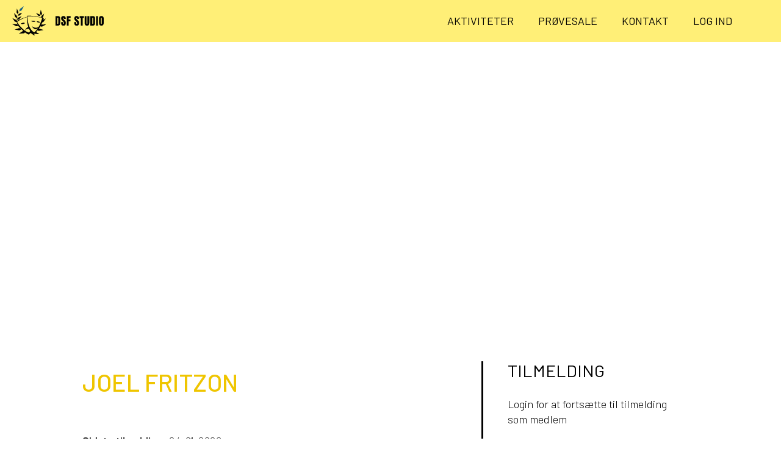

--- FILE ---
content_type: text/html; charset=UTF-8
request_url: https://dsfstudio.dk/booking/joel-fritzon-4/
body_size: 6896
content:
<!doctype html>
<html lang="da-DK">
<head>
    <meta charset="UTF-8">
    <meta name="viewport" content="width=device-width, initial-scale=1">
    <link rel="profile" href="https://gmpg.org/xfn/11">
    <link rel="preconnect" href="https://fonts.googleapis.com">
    <link rel="preconnect" href="https://fonts.gstatic.com" crossorigin>
    <link rel="preload" as="image" href="https://dsfstudio.dk/wp-content/themes/dsfstudio/icons/dsfstudio-icon-sprite.svg">

    <title>Joel Fritzon &#8211; DSF Studio</title>
<meta name='robots' content='max-image-preview:large' />
	<style>img:is([sizes="auto" i], [sizes^="auto," i]) { contain-intrinsic-size: 3000px 1500px }</style>
	<link rel='dns-prefetch' href='//fonts.googleapis.com' />
<link rel='dns-prefetch' href='//code.jquery.com' />
<link rel="alternate" type="application/rss+xml" title="DSF Studio &raquo; Feed" href="https://dsfstudio.dk/feed/" />
<link rel="alternate" type="application/rss+xml" title="DSF Studio &raquo;-kommentar-feed" href="https://dsfstudio.dk/comments/feed/" />
<script>
window._wpemojiSettings = {"baseUrl":"https:\/\/s.w.org\/images\/core\/emoji\/16.0.1\/72x72\/","ext":".png","svgUrl":"https:\/\/s.w.org\/images\/core\/emoji\/16.0.1\/svg\/","svgExt":".svg","source":{"concatemoji":"https:\/\/dsfstudio.dk\/wp-includes\/js\/wp-emoji-release.min.js?ver=6.8.3"}};
/*! This file is auto-generated */
!function(s,n){var o,i,e;function c(e){try{var t={supportTests:e,timestamp:(new Date).valueOf()};sessionStorage.setItem(o,JSON.stringify(t))}catch(e){}}function p(e,t,n){e.clearRect(0,0,e.canvas.width,e.canvas.height),e.fillText(t,0,0);var t=new Uint32Array(e.getImageData(0,0,e.canvas.width,e.canvas.height).data),a=(e.clearRect(0,0,e.canvas.width,e.canvas.height),e.fillText(n,0,0),new Uint32Array(e.getImageData(0,0,e.canvas.width,e.canvas.height).data));return t.every(function(e,t){return e===a[t]})}function u(e,t){e.clearRect(0,0,e.canvas.width,e.canvas.height),e.fillText(t,0,0);for(var n=e.getImageData(16,16,1,1),a=0;a<n.data.length;a++)if(0!==n.data[a])return!1;return!0}function f(e,t,n,a){switch(t){case"flag":return n(e,"\ud83c\udff3\ufe0f\u200d\u26a7\ufe0f","\ud83c\udff3\ufe0f\u200b\u26a7\ufe0f")?!1:!n(e,"\ud83c\udde8\ud83c\uddf6","\ud83c\udde8\u200b\ud83c\uddf6")&&!n(e,"\ud83c\udff4\udb40\udc67\udb40\udc62\udb40\udc65\udb40\udc6e\udb40\udc67\udb40\udc7f","\ud83c\udff4\u200b\udb40\udc67\u200b\udb40\udc62\u200b\udb40\udc65\u200b\udb40\udc6e\u200b\udb40\udc67\u200b\udb40\udc7f");case"emoji":return!a(e,"\ud83e\udedf")}return!1}function g(e,t,n,a){var r="undefined"!=typeof WorkerGlobalScope&&self instanceof WorkerGlobalScope?new OffscreenCanvas(300,150):s.createElement("canvas"),o=r.getContext("2d",{willReadFrequently:!0}),i=(o.textBaseline="top",o.font="600 32px Arial",{});return e.forEach(function(e){i[e]=t(o,e,n,a)}),i}function t(e){var t=s.createElement("script");t.src=e,t.defer=!0,s.head.appendChild(t)}"undefined"!=typeof Promise&&(o="wpEmojiSettingsSupports",i=["flag","emoji"],n.supports={everything:!0,everythingExceptFlag:!0},e=new Promise(function(e){s.addEventListener("DOMContentLoaded",e,{once:!0})}),new Promise(function(t){var n=function(){try{var e=JSON.parse(sessionStorage.getItem(o));if("object"==typeof e&&"number"==typeof e.timestamp&&(new Date).valueOf()<e.timestamp+604800&&"object"==typeof e.supportTests)return e.supportTests}catch(e){}return null}();if(!n){if("undefined"!=typeof Worker&&"undefined"!=typeof OffscreenCanvas&&"undefined"!=typeof URL&&URL.createObjectURL&&"undefined"!=typeof Blob)try{var e="postMessage("+g.toString()+"("+[JSON.stringify(i),f.toString(),p.toString(),u.toString()].join(",")+"));",a=new Blob([e],{type:"text/javascript"}),r=new Worker(URL.createObjectURL(a),{name:"wpTestEmojiSupports"});return void(r.onmessage=function(e){c(n=e.data),r.terminate(),t(n)})}catch(e){}c(n=g(i,f,p,u))}t(n)}).then(function(e){for(var t in e)n.supports[t]=e[t],n.supports.everything=n.supports.everything&&n.supports[t],"flag"!==t&&(n.supports.everythingExceptFlag=n.supports.everythingExceptFlag&&n.supports[t]);n.supports.everythingExceptFlag=n.supports.everythingExceptFlag&&!n.supports.flag,n.DOMReady=!1,n.readyCallback=function(){n.DOMReady=!0}}).then(function(){return e}).then(function(){var e;n.supports.everything||(n.readyCallback(),(e=n.source||{}).concatemoji?t(e.concatemoji):e.wpemoji&&e.twemoji&&(t(e.twemoji),t(e.wpemoji)))}))}((window,document),window._wpemojiSettings);
</script>
<style id='wp-emoji-styles-inline-css'>

	img.wp-smiley, img.emoji {
		display: inline !important;
		border: none !important;
		box-shadow: none !important;
		height: 1em !important;
		width: 1em !important;
		margin: 0 0.07em !important;
		vertical-align: -0.1em !important;
		background: none !important;
		padding: 0 !important;
	}
</style>
<link rel='stylesheet' id='wp-block-library-css' href='https://dsfstudio.dk/wp-includes/css/dist/block-library/style.min.css?ver=6.8.3' media='all' />
<style id='classic-theme-styles-inline-css'>
/*! This file is auto-generated */
.wp-block-button__link{color:#fff;background-color:#32373c;border-radius:9999px;box-shadow:none;text-decoration:none;padding:calc(.667em + 2px) calc(1.333em + 2px);font-size:1.125em}.wp-block-file__button{background:#32373c;color:#fff;text-decoration:none}
</style>
<style id='global-styles-inline-css'>
:root{--wp--preset--aspect-ratio--square: 1;--wp--preset--aspect-ratio--4-3: 4/3;--wp--preset--aspect-ratio--3-4: 3/4;--wp--preset--aspect-ratio--3-2: 3/2;--wp--preset--aspect-ratio--2-3: 2/3;--wp--preset--aspect-ratio--16-9: 16/9;--wp--preset--aspect-ratio--9-16: 9/16;--wp--preset--color--black: #000000;--wp--preset--color--cyan-bluish-gray: #abb8c3;--wp--preset--color--white: #ffffff;--wp--preset--color--pale-pink: #f78da7;--wp--preset--color--vivid-red: #cf2e2e;--wp--preset--color--luminous-vivid-orange: #ff6900;--wp--preset--color--luminous-vivid-amber: #fcb900;--wp--preset--color--light-green-cyan: #7bdcb5;--wp--preset--color--vivid-green-cyan: #00d084;--wp--preset--color--pale-cyan-blue: #8ed1fc;--wp--preset--color--vivid-cyan-blue: #0693e3;--wp--preset--color--vivid-purple: #9b51e0;--wp--preset--gradient--vivid-cyan-blue-to-vivid-purple: linear-gradient(135deg,rgba(6,147,227,1) 0%,rgb(155,81,224) 100%);--wp--preset--gradient--light-green-cyan-to-vivid-green-cyan: linear-gradient(135deg,rgb(122,220,180) 0%,rgb(0,208,130) 100%);--wp--preset--gradient--luminous-vivid-amber-to-luminous-vivid-orange: linear-gradient(135deg,rgba(252,185,0,1) 0%,rgba(255,105,0,1) 100%);--wp--preset--gradient--luminous-vivid-orange-to-vivid-red: linear-gradient(135deg,rgba(255,105,0,1) 0%,rgb(207,46,46) 100%);--wp--preset--gradient--very-light-gray-to-cyan-bluish-gray: linear-gradient(135deg,rgb(238,238,238) 0%,rgb(169,184,195) 100%);--wp--preset--gradient--cool-to-warm-spectrum: linear-gradient(135deg,rgb(74,234,220) 0%,rgb(151,120,209) 20%,rgb(207,42,186) 40%,rgb(238,44,130) 60%,rgb(251,105,98) 80%,rgb(254,248,76) 100%);--wp--preset--gradient--blush-light-purple: linear-gradient(135deg,rgb(255,206,236) 0%,rgb(152,150,240) 100%);--wp--preset--gradient--blush-bordeaux: linear-gradient(135deg,rgb(254,205,165) 0%,rgb(254,45,45) 50%,rgb(107,0,62) 100%);--wp--preset--gradient--luminous-dusk: linear-gradient(135deg,rgb(255,203,112) 0%,rgb(199,81,192) 50%,rgb(65,88,208) 100%);--wp--preset--gradient--pale-ocean: linear-gradient(135deg,rgb(255,245,203) 0%,rgb(182,227,212) 50%,rgb(51,167,181) 100%);--wp--preset--gradient--electric-grass: linear-gradient(135deg,rgb(202,248,128) 0%,rgb(113,206,126) 100%);--wp--preset--gradient--midnight: linear-gradient(135deg,rgb(2,3,129) 0%,rgb(40,116,252) 100%);--wp--preset--font-size--small: 13px;--wp--preset--font-size--medium: 20px;--wp--preset--font-size--large: 36px;--wp--preset--font-size--x-large: 42px;--wp--preset--spacing--20: 0.44rem;--wp--preset--spacing--30: 0.67rem;--wp--preset--spacing--40: 1rem;--wp--preset--spacing--50: 1.5rem;--wp--preset--spacing--60: 2.25rem;--wp--preset--spacing--70: 3.38rem;--wp--preset--spacing--80: 5.06rem;--wp--preset--shadow--natural: 6px 6px 9px rgba(0, 0, 0, 0.2);--wp--preset--shadow--deep: 12px 12px 50px rgba(0, 0, 0, 0.4);--wp--preset--shadow--sharp: 6px 6px 0px rgba(0, 0, 0, 0.2);--wp--preset--shadow--outlined: 6px 6px 0px -3px rgba(255, 255, 255, 1), 6px 6px rgba(0, 0, 0, 1);--wp--preset--shadow--crisp: 6px 6px 0px rgba(0, 0, 0, 1);}:where(.is-layout-flex){gap: 0.5em;}:where(.is-layout-grid){gap: 0.5em;}body .is-layout-flex{display: flex;}.is-layout-flex{flex-wrap: wrap;align-items: center;}.is-layout-flex > :is(*, div){margin: 0;}body .is-layout-grid{display: grid;}.is-layout-grid > :is(*, div){margin: 0;}:where(.wp-block-columns.is-layout-flex){gap: 2em;}:where(.wp-block-columns.is-layout-grid){gap: 2em;}:where(.wp-block-post-template.is-layout-flex){gap: 1.25em;}:where(.wp-block-post-template.is-layout-grid){gap: 1.25em;}.has-black-color{color: var(--wp--preset--color--black) !important;}.has-cyan-bluish-gray-color{color: var(--wp--preset--color--cyan-bluish-gray) !important;}.has-white-color{color: var(--wp--preset--color--white) !important;}.has-pale-pink-color{color: var(--wp--preset--color--pale-pink) !important;}.has-vivid-red-color{color: var(--wp--preset--color--vivid-red) !important;}.has-luminous-vivid-orange-color{color: var(--wp--preset--color--luminous-vivid-orange) !important;}.has-luminous-vivid-amber-color{color: var(--wp--preset--color--luminous-vivid-amber) !important;}.has-light-green-cyan-color{color: var(--wp--preset--color--light-green-cyan) !important;}.has-vivid-green-cyan-color{color: var(--wp--preset--color--vivid-green-cyan) !important;}.has-pale-cyan-blue-color{color: var(--wp--preset--color--pale-cyan-blue) !important;}.has-vivid-cyan-blue-color{color: var(--wp--preset--color--vivid-cyan-blue) !important;}.has-vivid-purple-color{color: var(--wp--preset--color--vivid-purple) !important;}.has-black-background-color{background-color: var(--wp--preset--color--black) !important;}.has-cyan-bluish-gray-background-color{background-color: var(--wp--preset--color--cyan-bluish-gray) !important;}.has-white-background-color{background-color: var(--wp--preset--color--white) !important;}.has-pale-pink-background-color{background-color: var(--wp--preset--color--pale-pink) !important;}.has-vivid-red-background-color{background-color: var(--wp--preset--color--vivid-red) !important;}.has-luminous-vivid-orange-background-color{background-color: var(--wp--preset--color--luminous-vivid-orange) !important;}.has-luminous-vivid-amber-background-color{background-color: var(--wp--preset--color--luminous-vivid-amber) !important;}.has-light-green-cyan-background-color{background-color: var(--wp--preset--color--light-green-cyan) !important;}.has-vivid-green-cyan-background-color{background-color: var(--wp--preset--color--vivid-green-cyan) !important;}.has-pale-cyan-blue-background-color{background-color: var(--wp--preset--color--pale-cyan-blue) !important;}.has-vivid-cyan-blue-background-color{background-color: var(--wp--preset--color--vivid-cyan-blue) !important;}.has-vivid-purple-background-color{background-color: var(--wp--preset--color--vivid-purple) !important;}.has-black-border-color{border-color: var(--wp--preset--color--black) !important;}.has-cyan-bluish-gray-border-color{border-color: var(--wp--preset--color--cyan-bluish-gray) !important;}.has-white-border-color{border-color: var(--wp--preset--color--white) !important;}.has-pale-pink-border-color{border-color: var(--wp--preset--color--pale-pink) !important;}.has-vivid-red-border-color{border-color: var(--wp--preset--color--vivid-red) !important;}.has-luminous-vivid-orange-border-color{border-color: var(--wp--preset--color--luminous-vivid-orange) !important;}.has-luminous-vivid-amber-border-color{border-color: var(--wp--preset--color--luminous-vivid-amber) !important;}.has-light-green-cyan-border-color{border-color: var(--wp--preset--color--light-green-cyan) !important;}.has-vivid-green-cyan-border-color{border-color: var(--wp--preset--color--vivid-green-cyan) !important;}.has-pale-cyan-blue-border-color{border-color: var(--wp--preset--color--pale-cyan-blue) !important;}.has-vivid-cyan-blue-border-color{border-color: var(--wp--preset--color--vivid-cyan-blue) !important;}.has-vivid-purple-border-color{border-color: var(--wp--preset--color--vivid-purple) !important;}.has-vivid-cyan-blue-to-vivid-purple-gradient-background{background: var(--wp--preset--gradient--vivid-cyan-blue-to-vivid-purple) !important;}.has-light-green-cyan-to-vivid-green-cyan-gradient-background{background: var(--wp--preset--gradient--light-green-cyan-to-vivid-green-cyan) !important;}.has-luminous-vivid-amber-to-luminous-vivid-orange-gradient-background{background: var(--wp--preset--gradient--luminous-vivid-amber-to-luminous-vivid-orange) !important;}.has-luminous-vivid-orange-to-vivid-red-gradient-background{background: var(--wp--preset--gradient--luminous-vivid-orange-to-vivid-red) !important;}.has-very-light-gray-to-cyan-bluish-gray-gradient-background{background: var(--wp--preset--gradient--very-light-gray-to-cyan-bluish-gray) !important;}.has-cool-to-warm-spectrum-gradient-background{background: var(--wp--preset--gradient--cool-to-warm-spectrum) !important;}.has-blush-light-purple-gradient-background{background: var(--wp--preset--gradient--blush-light-purple) !important;}.has-blush-bordeaux-gradient-background{background: var(--wp--preset--gradient--blush-bordeaux) !important;}.has-luminous-dusk-gradient-background{background: var(--wp--preset--gradient--luminous-dusk) !important;}.has-pale-ocean-gradient-background{background: var(--wp--preset--gradient--pale-ocean) !important;}.has-electric-grass-gradient-background{background: var(--wp--preset--gradient--electric-grass) !important;}.has-midnight-gradient-background{background: var(--wp--preset--gradient--midnight) !important;}.has-small-font-size{font-size: var(--wp--preset--font-size--small) !important;}.has-medium-font-size{font-size: var(--wp--preset--font-size--medium) !important;}.has-large-font-size{font-size: var(--wp--preset--font-size--large) !important;}.has-x-large-font-size{font-size: var(--wp--preset--font-size--x-large) !important;}
:where(.wp-block-post-template.is-layout-flex){gap: 1.25em;}:where(.wp-block-post-template.is-layout-grid){gap: 1.25em;}
:where(.wp-block-columns.is-layout-flex){gap: 2em;}:where(.wp-block-columns.is-layout-grid){gap: 2em;}
:root :where(.wp-block-pullquote){font-size: 1.5em;line-height: 1.6;}
</style>
<link rel='stylesheet' id='dsfdk-style-css' href='https://dsfstudio.dk/wp-content/themes/dsfstudio/style.min.css?ver=20241028001' media='all' />
<link rel='stylesheet' id='custom-fonts-css' href='https://fonts.googleapis.com/css2?family=Barlow:wght@200;300;400;500;600&#038;display=swap' media='all' />
<link rel='stylesheet' id='jquery-ui-css-css' href='https://code.jquery.com/ui/1.12.1/themes/base/jquery-ui.css?ver=6.8.3' media='all' />
<link rel='stylesheet' id='trp-language-switcher-v2-css' href='https://dsfstudio.dk/wp-content/plugins/translatepress-multilingual/assets/css/trp-language-switcher-v2.css?ver=3.0.7' media='all' />
<script src="https://dsfstudio.dk/wp-includes/js/jquery/jquery.min.js?ver=3.7.1" id="jquery-core-js"></script>
<script src="https://dsfstudio.dk/wp-includes/js/jquery/jquery-migrate.min.js?ver=3.4.1" id="jquery-migrate-js"></script>
<script src="https://dsfstudio.dk/wp-content/plugins/translatepress-multilingual/assets/js/trp-frontend-language-switcher.js?ver=3.0.7" id="trp-language-switcher-js-v2-js"></script>
<link rel="https://api.w.org/" href="https://dsfstudio.dk/wp-json/" /><link rel="alternate" title="JSON" type="application/json" href="https://dsfstudio.dk/wp-json/wp/v2/booking/2603" /><link rel="EditURI" type="application/rsd+xml" title="RSD" href="https://dsfstudio.dk/xmlrpc.php?rsd" />
<link rel="canonical" href="https://dsfstudio.dk/booking/joel-fritzon-4/" />
<link rel='shortlink' href='https://dsfstudio.dk/?p=2603' />
<link rel="alternate" title="oEmbed (JSON)" type="application/json+oembed" href="https://dsfstudio.dk/wp-json/oembed/1.0/embed?url=https%3A%2F%2Fdsfstudio.dk%2Fbooking%2Fjoel-fritzon-4%2F" />
<link rel="alternate" title="oEmbed (XML)" type="text/xml+oembed" href="https://dsfstudio.dk/wp-json/oembed/1.0/embed?url=https%3A%2F%2Fdsfstudio.dk%2Fbooking%2Fjoel-fritzon-4%2F&#038;format=xml" />
<link rel="alternate" hreflang="da-DK" href="https://dsfstudio.dk/booking/joel-fritzon-4/"/>
<link rel="alternate" hreflang="da" href="https://dsfstudio.dk/booking/joel-fritzon-4/"/>
</head>

<body class="wp-singular booking-template-default single single-booking postid-2603 wp-theme-dsfstudio joel fritzon translatepress-da_DK">
<img src="https://dsfstudio.dk/wp-content/themes/dsfstudio/icons/dsfstudio-icon-sprite.svg" alt="" style="display:none"/>
<noscript>Dette site bruger JavaScript, og kan derfor ikke vises korrekt, fordi Javascript er deaktiveret.</noscript>
<div id="page" class="site">
    <a class="skip-link screen-reader-text" href="#primary">Skip to content</a>

    <header id="masthead" class="site-header">
        <div class="site-branding">
            <div itemscope itemtype="http://schema.org/Brand">
                <meta itemprop="name" content="DSF Studio"/>
                <meta itemprop="logo" content="DSF Studio Logo Image"/>
                <a class="site-branding-link" href="https://dsfstudio.dk/" rel="home">
                    <img src="[data-uri]"
                         data-src="https://dsfstudio.dk/wp-content/themes/dsfstudio/icons/dsf-logo.svg" alt=""
                         class="site-branding-logo-desktop">
                </a>
            </div><!-- .site-branding -->

        </div><!-- .site-branding -->

        <nav id="site-navigation" class="main-navigation">
            <button class="menu-toggle-button top-right-bar" role="button" aria-label="Menu Toggle"
                    aria-controls="primary-menu" aria-expanded="false">
                <div class="hamburger-button">
                    <span></span> <span></span> <span></span>
                </div>
            </button>

                            <div class="main-navigation-wrapper">
                    <div class="menu-main-menu-logged-out-container"><ul id="primary-menu-out" class="menu"><li id="menu-item-412" class="menu-item menu-item-type-post_type_archive menu-item-object-aktivitet menu-item-412"><a href="https://dsfstudio.dk/aktiviteter/">Aktiviteter</a></li>
<li id="menu-item-411" class="menu-item menu-item-type-post_type menu-item-object-page menu-item-411"><a href="https://dsfstudio.dk/proevesale/">Prøvesale</a></li>
<li id="menu-item-413" class="menu-item menu-item-type-custom menu-item-object-custom menu-item-413"><a target="_blank" href="https://skuespillerforbundet.dk">Kontakt</a></li>
</ul></div>                    <div class="menu-main-menu-logged-out-container login">
                        <ul id="primary-menu-login" class="menu nav-menu">
                            <li id="menu-item-418" class="main-nav-login-link menu-item menu-item-type-custom menu-item-object-custom menu-item-418"><a href="https://dsfstudio.dk/wp-login.php?redirect_to=https%3A%2F%2Fdsfstudio.dk%2Fbooking%2Fjoel-fritzon-4%2F">Log ind</a></li>
                        </ul>
                    </div>
                </div>
                    </nav><!-- #site-navigation -->
    </header><!-- #masthead -->

    <main id="primary" class="site-main">
        <div class="container">

            <figure class="single-activity-hero-figure" style="background-image:url('')">
            </figure>

            <section class="single-activity-information-wrapper">
                <div class="single-activity-information">
                    
<article id="post-2603" class="post-2603 booking type-booking status-publish hentry booking_purpose-oeve">
        <div class="activity-item-information">
        <p class="activity-type-title">
                            
        </p>
            <a href="https://dsfstudio.dk/booking/joel-fritzon-4/" class="archive-post-item-link">
            <h1 class="activity-item-title">Joel Fritzon        </a>
        </h1>        </a>

        <div class="activity-period-description"></div>
        <div class="activity-teacher-wrapper">
                    </div>


                    <div class="activity-last-admission"><strong>Sidste tilmelding: </strong>24-01-2026</div>

            <div class="activity-contact-person"><strong>Kontaktperson: </strong> ( <a href="mailto:activity_contact_person_email" class="entry-link" title="Send mail til "></a> )</div>

            <div class="single-activity-description"></div>
                    

    </div>
</article><!-- #post-2603 -->

	<nav class="navigation post-navigation" aria-label="Indlæg">
		<h2 class="screen-reader-text">Indlægsnavigation</h2>
		<div class="nav-links"><div class="nav-previous"><a href="https://dsfstudio.dk/booking/joel-fritzon-3/" rel="prev"><span class="nav-subtitle">Forrige: </span> <span class="nav-title">Joel Fritzon</span></a></div><div class="nav-next"><a href="https://dsfstudio.dk/booking/joel-fritzon-5/" rel="next"><span class="nav-subtitle">Næste: </span> <span class="nav-title">Joel Fritzon</span></a></div></div>
	</nav>                </div>

                
<aside id="secondary" class="widget-area">
    <a href="#secondary" class="admission-info-tab show-on-scroll-down">Tilmelding ↓</a>
    <h3 class="sidebar-title activity-admission-mobile-title">Tilmelding</h3>
                <p class="single-activity-sidebar-text">Login for at fortsætte til tilmelding som medlem</p>
            <a href="https://dsfstudio.dk/wp-login.php?redirect_to=https%3A%2F%2Fdsfstudio.dk%2Fbooking%2Fjoel-fritzon-4%2F" class="button single-activity-login-button" rel="bookmark">Log ind</a>
            <p class="single-activity-sidebar-text non-member">Er du ikke medlem, og ønsker du at logge ind, skal du kontakte os direkte, på <a href="tel:4533242200">+45 33 24 22 00</a></p>
                </div>
</aside><!-- #secondary -->
            </section>
        </div>
    </main><!-- #main -->

<footer id="colophon" class="site-footer">
        <div class="container">
            <div class="footer-content">
                <div class="footer-col branding">
                    <img src="[data-uri]"
                         data-src="https://dsfstudio.dk/wp-content/themes/dsfstudio/icons/dsf-logo.svg" alt=""
                         class="site-footer-branding">
                </div>
                <div class="footer-col address">
                    <h5>Adresse</h5>
                    <p>
                        Tagensvej 85, 3. sal<br>
                        2200 København N
                    </p>

                    <p>Mandag til fredag 9-12 og 13-15.<br>
                        Torsdag 10-12 og 13-15.
                    </p>
                </div>
                <div class="footer-col contact">
                    <h5>Kontakt</h5>
                    <p>
                        Telefon: <a href="tel:4533242200">33 24 22 00</a><br>
                        Email: <a href="mailto:dsf@skuespillerforbundet.dk">dsf@skuespillerforbundet.dk</a><br>
                        CVR: 56168516
                    </p>
                    <p><a href="/terms" target="_blank">Regler for booking</a></p>
                </div>
                <div class="footer-col"></div>
            </div>
        </div>
        <div class="site-info">
            <div class="container">
                DSF Studio 2026. Alle rettigheder forbeholdes
            </div>
        </div><!-- .site-info -->
</footer><!-- #colophon -->


<template id="tp-language" data-tp-language="da_DK"></template><script type="speculationrules">
{"prefetch":[{"source":"document","where":{"and":[{"href_matches":"\/*"},{"not":{"href_matches":["\/wp-*.php","\/wp-admin\/*","\/wp-content\/uploads\/*","\/wp-content\/*","\/wp-content\/plugins\/*","\/wp-content\/themes\/dsfstudio\/*","\/*\\?(.+)"]}},{"not":{"selector_matches":"a[rel~=\"nofollow\"]"}},{"not":{"selector_matches":".no-prefetch, .no-prefetch a"}}]},"eagerness":"conservative"}]}
</script>
<script src="https://dsfstudio.dk/wp-content/themes/dsfstudio/js/navigation.js?ver=1.0.0" id="dsfstudio-navigation-js"></script>
<script id="biofolic-custom-scripts-js-extra">
var SiteParameters = {"site_url":"https:\/\/dsfstudio.dk","theme_directory":"https:\/\/dsfstudio.dk\/wp-content\/themes\/dsfstudio"};
</script>
<script src="https://dsfstudio.dk/wp-content/themes/dsfstudio/js/custom.min.js?ver=1760524498" id="biofolic-custom-scripts-js"></script>
<script src="https://dsfstudio.dk/wp-content/themes/dsfstudio/js/lity.min.js?ver=20221209" id="dsfstudio-modal-js"></script>
<script src="https://dsfstudio.dk/wp-includes/js/jquery/jquery.form.min.js?ver=4.3.0" id="jquery-form-js"></script>
<script src="https://dsfstudio.dk/wp-includes/js/jquery/ui/core.min.js?ver=1.13.3" id="jquery-ui-core-js"></script>
<script src="https://dsfstudio.dk/wp-includes/js/jquery/ui/datepicker.min.js?ver=1.13.3" id="jquery-ui-datepicker-js"></script>
<script id="jquery-ui-datepicker-js-after">
jQuery(function(jQuery){jQuery.datepicker.setDefaults({"closeText":"Luk","currentText":"I dag","monthNames":["januar","februar","marts","april","maj","juni","juli","august","september","oktober","november","december"],"monthNamesShort":["jan","feb","mar","apr","maj","jun","jul","aug","sep","okt","nov","dec"],"nextText":"N\u00e6ste","prevText":"Forrige","dayNames":["s\u00f8ndag","mandag","tirsdag","onsdag","torsdag","fredag","l\u00f8rdag"],"dayNamesShort":["s\u00f8n","man","tirs","ons","tors","fre","l\u00f8r"],"dayNamesMin":["S","M","Ti","O","To","F","L"],"dateFormat":"d. MM, yy","firstDay":1,"isRTL":false});});
</script>

<script>(function(){function c(){var b=a.contentDocument||a.contentWindow.document;if(b){var d=b.createElement('script');d.innerHTML="window.__CF$cv$params={r:'9c300783edb2a9fe',t:'MTc2OTI2MjkzNi4wMDAwMDA='};var a=document.createElement('script');a.nonce='';a.src='/cdn-cgi/challenge-platform/scripts/jsd/main.js';document.getElementsByTagName('head')[0].appendChild(a);";b.getElementsByTagName('head')[0].appendChild(d)}}if(document.body){var a=document.createElement('iframe');a.height=1;a.width=1;a.style.position='absolute';a.style.top=0;a.style.left=0;a.style.border='none';a.style.visibility='hidden';document.body.appendChild(a);if('loading'!==document.readyState)c();else if(window.addEventListener)document.addEventListener('DOMContentLoaded',c);else{var e=document.onreadystatechange||function(){};document.onreadystatechange=function(b){e(b);'loading'!==document.readyState&&(document.onreadystatechange=e,c())}}}})();</script></body>
</html>


--- FILE ---
content_type: text/css
request_url: https://dsfstudio.dk/wp-content/themes/dsfstudio/style.min.css?ver=20241028001
body_size: 41007
content:
/*!
Theme Name: dsfstudio
Theme URI: http://underscores.me/
Author: Jeppe Risum
Author URI: http://webgenius.dk
Description: Website for dsf.dk
Version: 1.0.0
Tested up to: 5.4
Requires PHP: 5.6
License: GNU General Public License v2 or later
License URI: LICENSE
Text Domain: dsfstudio
Tags: custom-background, custom-logo, custom-menu, featured-images, threaded-comments, translation-ready

This theme, like WordPress, is licensed under the GPL.
Use it to make something cool, have fun, and share what you've learned.

dsfstudio is based on Underscores https://underscores.me/, (C) 2012-2020 Automattic, Inc.
Underscores is distributed under the terms of the GNU GPL v2 or later.

Normalizing styles have been helped along thanks to the fine work of
Nicolas Gallagher and Jonathan Neal https://necolas.github.io/normalize.css/
*/:root{--color-app-bg:#deddd5;--color-app-timeslot-selected:#8ab083;--color-app-timeslot-booked-odd:#fff9df;--color-app-timeslot-booked-odd-hover:#fff6d0;--color-app-timeslot-booked-even:#fff2df;--color-app-timeslot-booked-even-hover:#ffecd8;--color-app-timeslot-booked-selected:#8ab083;--color-app-timeslot-booked-by-user:#e8f5e6;--color-app-timeslot-booked-by-user-hover:#e8f5e6;--color-app-timeslot-booked-by-user-selected:#8ab083;--font-line-height-pre:1.6;--font-heading:"Barlow",sans-serif;--font-main:"Barlow",sans-serif;--font-code:monaco,consolas,"Andale Mono","DejaVu Sans Mono",monospace;--font-pre:"Courier 10 Pitch",courier,monospace;--font_size-base:62.5%;--border-radius:0;--color-main:#ffef77;--color-main-dark:#ffdc67;--color-main-alt:#f1fdff;--color-text-main:#000;--color-bg-body:#fff;--color-bg-pre:#eee;--color-border-abbr:#666;--color-bg-ins:#fff9c0;--color-bg-hr:#ccc;--color-bg-screen:#f1f1f1;--color-text-screen:#21759b;--color-form-field-autofill-bg:#fff9e0;--color-form-field-autofill-text:#3b3b3b;--selection-bg-color:#717171;--selection-text-color:#fff;--column-gap:2rem;--color-cta:var(--color-main);--color-success:#459a48;--color-error:red;--color-warning:#bfb35a;--color-link:#efc500;--color-link-hover:#d9b400;--color-link-visited:var(--color-link);--color-link-focus:var(--color-link);--color-link-active:var(--color-link);--color-entry-link:var(--color-link);--color-entry-link-hover:var(--color-link-hover);--color-entry-link-visited:var(--color-entry-link);--color-entry-link-focus:var(--color-link-hover);--color-entry-link-active:var(--color-link-hover);--color-text-input:#666;--color-text-input-focus:#111;--color-text-input-label:#666;--color-border-input:#fff;--input-padding-label-top:32px;--input-padding-h:1rem;--input-padding-w:1.6rem;--input-padding:var(--input-padding-h) var(--input-padding-w);--input-padding-label:var(--input-padding-label-top) var(--input-padding-w) var(--input-padding-h) var(--input-padding-w);--input-border-color-focus:#e6d76c;--input-bg-color:#fff;--input-border-radius:5px;--input-font-size:1.6rem;--input-label-font-size:2rem;--button-bg-color:var(--color-cta);--button-bg-color-hover:#eadb6d;--button-bg-color-focus:#bfb35a;--box-padding-mobile:3rem;--box-padding-tablet:4rem;--box-padding-desktop:6rem}:root .vc-sky-blue{--vc-accent-50:#f0f9ff;--vc-accent-100:#e0f2fe;--vc-accent-200:#bae6fd;--vc-accent-300:#7dd3fc;--vc-accent-400:#38bdf8;--vc-accent-500:#0ea5e9;--vc-accent-600:#0284c7;--vc-accent-700:#0369a1;--vc-accent-800:#075985;--vc-accent-900:#0c4a6e}/*! normalize.css v8.0.1 | MIT License | github.com/necolas/normalize.css */html{-webkit-text-size-adjust:100%;line-height:1.15}body{margin:0}main{display:block}h1{font-size:2em;margin:.67em 0}hr{box-sizing:content-box;height:0;overflow:visible}pre{font-family:monospace,monospace;font-size:1em}a{background-color:transparent}abbr[title]{border-bottom:none;text-decoration:underline;-webkit-text-decoration:underline dotted;text-decoration:underline dotted}b,strong{font-weight:bolder}code,kbd,samp{font-family:monospace,monospace;font-size:1em}small{font-size:80%}sub,sup{font-size:75%;line-height:0;position:relative;vertical-align:baseline}sub{bottom:-.25em}sup{top:-.5em}img{border-style:none}button,input,optgroup,select,textarea{font-family:inherit;font-size:100%;line-height:1.15;margin:0}button,input{overflow:visible}button,select{text-transform:none}[type=button],[type=reset],[type=submit],button{-webkit-appearance:button}[type=button]::-moz-focus-inner,[type=reset]::-moz-focus-inner,[type=submit]::-moz-focus-inner,button::-moz-focus-inner{border-style:none;padding:0}[type=button]:-moz-focusring,[type=reset]:-moz-focusring,[type=submit]:-moz-focusring,button:-moz-focusring{outline:1px dotted ButtonText}fieldset{padding:.35em .75em .625em}legend{box-sizing:border-box;color:inherit;display:table;max-width:100%;padding:0;white-space:normal}progress{vertical-align:baseline}textarea{overflow:auto}[type=checkbox],[type=radio]{box-sizing:border-box;padding:0}[type=number]::-webkit-inner-spin-button,[type=number]::-webkit-outer-spin-button{height:auto}[type=search]{-webkit-appearance:textfield;outline-offset:-2px}[type=search]::-webkit-search-decoration{-webkit-appearance:none}::-webkit-file-upload-button{-webkit-appearance:button;font:inherit}details{display:block}summary{display:list-item}[hidden],template{display:none}*,:after,:before{box-sizing:inherit}html{box-sizing:border-box}/*!
Theme Name: dsfstudio
Theme URI: http://underscores.me/
Author: Jeppe Risum
Author URI: http://webgenius.dk
Description: Website for dsf.dk
Version: 1.0.0
Tested up to: 5.4
Requires PHP: 5.6
License: GNU General Public License v2 or later
License URI: LICENSE
Text Domain: dsfstudio
Tags: custom-background, custom-logo, custom-menu, featured-images, threaded-comments, translation-ready

This theme, like WordPress, is licensed under the GPL.
Use it to make something cool, have fun, and share what you've learned.

dsfstudio is based on Underscores https://underscores.me/, (C) 2012-2020 Automattic, Inc.
Underscores is distributed under the terms of the GNU GPL v2 or later.

Normalizing styles have been helped along thanks to the fine work of
Nicolas Gallagher and Jonathan Neal https://necolas.github.io/normalize.css/
*/body,button,input,optgroup,select,textarea{color:var(--color-text-main);font-family:var(--font-main);font-size:18px;font-weight:300;line-height:1.4}@media screen and (min-width:320px){body,button,input,optgroup,select,textarea{font-size:calc(17.26267px + .23041vw)}}@media screen and (min-width:1188px){body,button,input,optgroup,select,textarea{font-size:20px}}@media(min-width:768px){body,button,input,optgroup,select,textarea{line-height:1.6}}h1,h2,h3,h4,h5,h6{clear:both;font-family:var(--font-heading);font-weight:400;margin-top:0;text-transform:uppercase}h1{font-size:30px;font-weight:500;line-height:1.26}@media screen and (min-width:320px){h1{font-size:calc(22.62673px + 2.30415vw)}}@media screen and (min-width:1188px){h1{font-size:50px}}@media(min-width:768px){h1{line-height:1.2}}.single h1{line-height:1.26}@media screen and (min-width:320px){.single h1{font-size:calc(22.62673px + 2.30415vw)}}@media screen and (min-width:1188px){.single h1{font-size:50px}}@media(min-width:768px){.single h1{line-height:1.2}}h2{font-size:30px;line-height:1.2}@media screen and (min-width:320px){h2{font-size:calc(28.52535px + .46083vw)}}@media screen and (min-width:1188px){h2{font-size:34px}}@media(min-width:768px){h2{line-height:1.2}}h3{font-size:24px;line-height:1.1}@media screen and (min-width:320px){h3{font-size:calc(22.52535px + .46083vw)}}@media screen and (min-width:1188px){h3{font-size:28px}}@media(min-width:768px){h3{line-height:1.1}}h4{font-size:22px;line-height:1.1}@media screen and (min-width:320px){h4{font-size:calc(20.52535px + .46083vw)}}@media screen and (min-width:1188px){h4{font-size:26px}}@media(min-width:768px){h4{line-height:1.1}}h5{font-size:16px;line-height:1.1}@media screen and (min-width:320px){h5{font-size:calc(14.52535px + .46083vw)}}@media screen and (min-width:1188px){h5{font-size:20px}}@media(min-width:768px){h5{line-height:1.1}.entry-title span{white-space:nowrap}}.page-subheader{font-size:22px;font-weight:400;line-height:1.3;text-transform:uppercase}@media screen and (min-width:320px){.page-subheader{font-size:calc(21.26267px + .23041vw)}}@media screen and (min-width:1188px){.page-subheader{font-size:24px}}@media(min-width:768px){.page-subheader{line-height:1.4}}p{margin-bottom:1.5em}cite,dfn,em,i{font-style:italic}blockquote{margin:0 1.5em}address{margin:0 0 1.5em}pre{background:var(--color-bg-pre);font-family:var(--font-pre);line-height:var(--font-line-height-pre);margin-bottom:1.6em;max-width:100%;overflow:auto;padding:1.6em}code,kbd,tt,var{font-family:var(--font-code)}abbr,acronym{border-bottom:1px dotted var(--color-border-abbr);cursor:help}ins,mark{background:var(--color-bg-ins);text-decoration:none}big{font-size:125%}/*!
Theme Name: dsfstudio
Theme URI: http://underscores.me/
Author: Jeppe Risum
Author URI: http://webgenius.dk
Description: Website for dsf.dk
Version: 1.0.0
Tested up to: 5.4
Requires PHP: 5.6
License: GNU General Public License v2 or later
License URI: LICENSE
Text Domain: dsfstudio
Tags: custom-background, custom-logo, custom-menu, featured-images, threaded-comments, translation-ready

This theme, like WordPress, is licensed under the GPL.
Use it to make something cool, have fun, and share what you've learned.

dsfstudio is based on Underscores https://underscores.me/, (C) 2012-2020 Automattic, Inc.
Underscores is distributed under the terms of the GNU GPL v2 or later.

Normalizing styles have been helped along thanks to the fine work of
Nicolas Gallagher and Jonathan Neal https://necolas.github.io/normalize.css/
*/body,html{height:100%}html{font-size:var(--font_size-base);overflow-y:scroll;scroll-behavior:smooth}body{flex-direction:column}#page,body{display:flex}#page{flex:1 0 auto;flex-direction:column;justify-content:space-between}.footer{flex-shrink:0}.center{text-align:center}::-moz-selection{background-color:var(--selection-bg-color);color:var(--selection-text-color)}::selection{background-color:var(--selection-bg-color);color:var(--selection-text-color)}.woman ::-moz-selection{background-color:var(--color-biofolic-blue-2)}.woman ::selection{background-color:var(--color-biofolic-blue-2)}strong{font-weight:600}.fade-in-block{opacity:0}body{background:var(--color-bg-body)}.container{margin-left:auto;margin-right:auto;padding:0 2rem;position:relative;width:100%}@media(min-width:375px){.container{max-width:435rem}}@media(min-width:480px){.container{max-width:54rem}}@media(min-width:768px){.container{max-width:72rem}}@media(min-width:992px){.container{max-width:90rem}}@media(min-width:1200px){.container{max-width:105rem}}@media(min-width:1500px){.container{max-width:126.2rem}}.container.wide{max-width:none;padding:0}@media(min-width:992px){.container.wide{max-width:none}}@media(min-width:1200px){.container.wide{max-width:150rem}}.site-header{background-color:var(--color-main);flex:0 0 auto;height:6.9rem;padding:1rem 2rem}.site-branding a,.site-header{align-items:center;display:flex;justify-content:space-between}.site-branding a{color:#000;gap:2rem}.site-branding a img{width:15rem}.site-branding a h5{margin:0;white-space:nowrap}.site-main{height:100%;padding:4rem 0}.site-main.tablet-display-mode{display:flex;padding:0}@media(min-width:768px){.site-main{padding:6rem 0}.site-main.tablet-display-mode{padding:0}}.page-id-180 .site-main,.page-id-32 .site-main,.post-type-archive-aktivitet .site-main{padding-bottom:0}@media(min-width:768px){.page-id-180 .site-main,.page-id-32 .site-main,.post-type-archive-aktivitet .site-main{padding-bottom:0}}.page-id-32 .site-main{padding-top:0}.entry-content,.entry-title{text-align:center}.page-section{padding:6rem 0}.page-section.booking-display{display:flex;padding:0;width:100%}.page-section.booking-display #dsfbooking-app,.page-section.booking-display .App,.page-section.booking-display .booking-container{display:flex;width:100%}@media(min-width:768px){.page-section{padding:10rem 0}.page-section.booking-display{padding:0}}.booking-container.display-only{width:100%}.booking-container.display-only .container{align-items:center;display:flex;justify-content:center;width:100%}.booking-container.display-only .display-error{display:inline-block}.activity-content{background-color:var(--color-main-alt);padding:6rem 0}.activity-content article{margin-bottom:4rem}@media(min-width:768px){.activity-content article{margin-bottom:6rem}}.activity-teacher-name{border-bottom:1px solid rgba(0,0,0,.3);color:rgba(0,0,0,.8);line-height:1.3}.activity-teacher-name:hover{border-color:var(--color-link-hover)}.editorial-content{display:flex;flex-direction:column;gap:2rem}@media(min-width:768px){.editorial-content{flex-direction:row;gap:4rem;justify-content:space-between}}.editorial-figure{background-position:50%;background-repeat:no-repeat;background-size:cover;height:20rem;margin:0}@media(min-width:768px){.editorial-figure{flex-basis:50%;height:auto}.editorial-text-content{flex-basis:50%}}.editorial-title{margin-bottom:1rem}@media(min-width:768px){.editorial-title{margin-bottom:2rem}}.editorial-text{margin-top:0}.site-footer{background-color:var(--color-main)}.site-footer a{border-bottom:1px solid transparent;color:#000;transition:all .5s ease}.site-footer a:hover{border-color:rgba(0,0,0,.7);color:#000}.footer-content{display:flex;flex-wrap:wrap;padding:6rem 2rem;width:100%}@media(min-width:768px){.footer-content{padding:10rem 0}}.footer-col{flex-basis:100%;margin-bottom:3rem}@media(min-width:992px){.footer-col{margin-bottom:0}}.footer-col h5{margin-bottom:2rem}.footer-col p{font-size:16px;line-height:1.3}@media screen and (min-width:320px){.footer-col p{font-size:calc(15.26267px + .23041vw)}}@media screen and (min-width:1188px){.footer-col p{font-size:18px}}@media(min-width:768px){.footer-col p{line-height:1.4}}.footer-col p:last-child{margin-bottom:0}.footer-col.branding{margin-bottom:2rem}@media(min-width:768px){.footer-col.branding{flex-basis:33.3333333333%}}@media(min-width:992px){.footer-col.branding{flex-basis:25%;margin-bottom:0;text-align:left}}.footer-col.branding img{width:15rem}.footer-col.address,.footer-col.contact{padding-top:1rem}@media(min-width:480px){.footer-col.address,.footer-col.contact{flex-basis:50%}}@media(min-width:768px){.footer-col.address,.footer-col.contact{flex-basis:33.3333333333%}}@media(min-width:992px){.footer-col.address,.footer-col.contact{flex-basis:30%}}.footer-col.nets{margin-top:1.5rem}@media(min-width:768px){.footer-col.nets{text-align:center}}@media(min-width:992px){.footer-col.nets{flex-basis:15%;text-align:right}}.footer-col.nets img{width:10rem}.site-info{background-color:var(--color-main-dark);font-size:13px;line-height:1.3;padding:2rem;text-align:center;width:100%}@media screen and (min-width:320px){.site-info{font-size:calc(12.26267px + .23041vw)}}@media screen and (min-width:1188px){.site-info{font-size:15px}}@media(min-width:768px){.site-info{line-height:1.3;padding:3rem 2rem}}article{border-bottom:1px solid #000;display:flex;gap:4rem;justify-content:flex-start;padding-bottom:4rem}@media(min-width:768px){article{border:none;padding:0}}.archive article{margin-bottom:4rem}@media(min-width:768px){.archive article{margin-bottom:6rem}.post-thumbnail{display:none}}.my-profile-booking-item{border-bottom:2px solid #000;flex-basis:100%;margin-bottom:3rem;overflow:hidden;padding-bottom:3rem}@media(min-width:768px){.my-profile-booking-item{flex-basis:calc(50% - 2rem);margin-bottom:4rem;padding-bottom:4rem}}.booking-info-text{font-size:1.8rem;font-size:16px;line-height:1.1;margin-bottom:.5rem;margin-top:0;text-transform:uppercase}@media screen and (min-width:320px){.booking-info-text{font-size:calc(14.52535px + .46083vw)}}@media screen and (min-width:1188px){.booking-info-text{font-size:20px}}@media(min-width:768px){.booking-info-text{line-height:1.1}}.booking-item-title{font-size:22px;line-height:1.1;margin-bottom:2rem}@media screen and (min-width:320px){.booking-item-title{font-size:calc(20.52535px + .46083vw)}}@media screen and (min-width:1188px){.booking-item-title{font-size:26px}}@media(min-width:768px){.booking-item-title{line-height:1.1}}.booking-item-button{margin-top:2rem}.activity-item-thumbnail-figure-link{display:none}@media(min-width:768px){.activity-item-thumbnail-figure-link{background-position:50%;background-repeat:no-repeat;background-size:cover;display:block;flex-basis:35rem;margin:0;min-width:35rem;width:100%}}@media(min-width:992px){.activity-item-thumbnail-figure-link{flex-basis:45rem;min-width:45rem}}.activity-item-information{flex-basis:100%}.activity-period-description,.activity-type-title{font-family:var(--font-heading);font-size:22px;line-height:1.3;margin-top:0;text-transform:uppercase}@media screen and (min-width:320px){.activity-period-description,.activity-type-title{font-size:calc(21.26267px + .23041vw)}}@media screen and (min-width:1188px){.activity-period-description,.activity-type-title{font-size:24px}}@media(min-width:768px){.activity-period-description,.activity-type-title{line-height:1.4}}.admission-additional-info{background-color:rgba(0,0,0,.03);display:inline-block;font-size:1.8rem;margin-bottom:4rem;padding:2rem}.admission-additional-info h3{font-size:1.6rem}@media(min-width:768px){.admission-additional-info h3{font-size:2rem}}.admission-additional-info .admission-status-text{font-size:1.4rem}@media(min-width:768px){.admission-additional-info .admission-status-text{font-size:1.6rem}}.admission-status{font-family:var(--font-heading);margin-bottom:3rem;margin-top:2rem}.activity-payment-content{margin:0 auto;max-width:30rem}.payment-success-container{margin:0 auto;max-width:600px;padding:40px 20px;text-align:center}.payment-success-message{background:#d1e7dd;border:2px solid #badbcc;border-radius:12px;margin-bottom:30px;padding:30px}.success-icon{font-size:48px;margin-bottom:15px}.payment-success-message h2{color:#0f5132;font-size:28px;margin:0 0 10px}.success-subtitle{color:#0f5132;font-size:16px;margin:0}.payment-details{background:#f8f9fa;border-radius:8px;margin-bottom:30px;padding:20px;text-align:left}.payment-details h3{color:#2c3338;margin:0 0 15px}.payment-info p{color:#2c3338;margin:8px 0}.next-steps{background:#f8f9fa;border-radius:8px;margin-bottom:30px;padding:20px;text-align:left}.next-steps h3{color:#2c3338;margin:0 0 15px}.next-steps ul{list-style:none;margin:0;padding:0}.next-steps li{color:#2c3338;margin:12px 0;padding-left:.6em;text-indent:-.6em}.next-steps li:before{content:"– "}.success-actions{margin-top:30px}.success-actions .button{border:none;border-radius:6px;cursor:pointer;display:inline-block;font-size:16px;margin:0 10px 10px 0;padding:12px 24px;text-decoration:none}.button-primary{background:#0073aa;color:#fff}.button-primary:hover{background:#005a87;color:#fff}.button-secondary{background:#f0f0f1;border:1px solid #c3c4c7;color:#2c3338}.button-secondary:hover{background:#e5e5e5}@media(max-width:600px){.payment-success-container{padding:20px 10px}.payment-success-message{padding:20px}.success-icon{font-size:36px}.payment-success-message h2{font-size:24px}.success-actions .button{display:block;margin:0 0 10px;text-align:center;width:100%}}.activity-period-description{margin-bottom:2rem}@media(min-width:768px){.activity-period-description{margin-bottom:2rem}}.activity-admission-form{display:inline-block;margin-right:1rem}.admission-actions{align-items:center;display:flex;flex-wrap:wrap;gap:1rem;justify-content:flex-start}.activity-admission-start,.activity-last-admission,.single-activity-sidebar-item-start-date{font-size:16px;line-height:1.3;margin-top:2rem;opacity:.9}@media screen and (min-width:320px){.activity-admission-start,.activity-last-admission,.single-activity-sidebar-item-start-date{font-size:calc(15.26267px + .23041vw)}}@media screen and (min-width:1188px){.activity-admission-start,.activity-last-admission,.single-activity-sidebar-item-start-date{font-size:18px}}@media(min-width:768px){.activity-admission-start,.activity-last-admission,.single-activity-sidebar-item-start-date{line-height:1.4}}.activity-contact-person{font-size:16px;line-height:1.3;margin-top:1rem;opacity:.9}@media screen and (min-width:320px){.activity-contact-person{font-size:calc(15.26267px + .23041vw)}}@media screen and (min-width:1188px){.activity-contact-person{font-size:18px}}@media(min-width:768px){.activity-contact-person{line-height:1.4}}#admission-action-response-feedback{font-size:16px;font-style:italic;line-height:1.3}@media screen and (min-width:320px){#admission-action-response-feedback{font-size:calc(15.26267px + .23041vw)}}@media screen and (min-width:1188px){#admission-action-response-feedback{font-size:18px}}@media(min-width:768px){#admission-action-response-feedback{line-height:1.4}}.activity-type-title{line-height:1;margin-bottom:1rem;padding-bottom:0}.activity-item-title{font-size:30px;font-weight:500;line-height:1.1;line-height:1.2;margin:0 0 .9rem;padding:0}@media screen and (min-width:320px){.activity-item-title{font-size:calc(28.52535px + .46083vw)}}@media screen and (min-width:1188px){.activity-item-title{font-size:34px}}@media(min-width:768px){.activity-item-title{line-height:1.2}}.activity-teacher-wrapper{align-items:center;display:flex;flex-wrap:wrap;gap:1rem;justify-content:flex-start;margin-bottom:4rem}@media(min-width:768px){.activity-teacher-wrapper{gap:2rem}}.activity-teacher{align-items:center;display:flex;gap:1.2rem;justify-content:flex-start}.activity-teacher-figure{background-color:#d5d5d5;background-position:50%;background-repeat:no-repeat;background-size:cover;border-radius:50%;height:4rem;margin:0;width:4rem}.activity-teacher-figure.bio{height:10rem;width:10rem}.activity-teacher-bio-title-wrapper{align-items:center;display:flex;gap:2rem;margin-bottom:2rem}@media(min-width:768px){.activity-teacher-bio-title-wrapper{margin-bottom:3rem}}.activity-teacher-bio{font-size:16px;line-height:1.3}@media screen and (min-width:320px){.activity-teacher-bio{font-size:calc(15.26267px + .23041vw)}}@media screen and (min-width:1188px){.activity-teacher-bio{font-size:18px}}@media(min-width:768px){.activity-teacher-bio{line-height:1.4}}.single h1{font-size:30px;line-height:1.2}@media screen and (min-width:320px){.single h1{font-size:calc(26.31336px + 1.15207vw)}}@media screen and (min-width:1188px){.single h1{font-size:40px}}.single article{padding:0 0 4rem}.teacher-bio-name{margin-bottom:0}.single-activity-hero-figure{background-position:50%;background-repeat:no-repeat;background-size:cover;margin-bottom:3rem;padding:0 0 40%;width:100%}@media(min-width:992px){.single-activity-hero-figure{margin-bottom:4rem}}.single-activity-information-wrapper{display:flex;flex-direction:column;width:100%}@media(min-width:992px){.single-activity-information-wrapper{flex-direction:row}.single-activity-information{border-right:3px solid #000;flex-basis:65%;padding-right:6rem}}.single aside{background-color:#fff;border:1px solid var(--color-main);padding:2rem;z-index:3}@media(min-width:992px){.single aside{border:none}}@media(min-width:768px){.single aside{padding:4rem}}@media(min-width:992px){.single aside{bottom:auto;flex-basis:35%;left:auto;padding:0 4rem 4rem;position:relative;right:auto}}.single aside p{font-size:16px;line-height:1.3;margin-bottom:.5rem;margin-top:0}@media screen and (min-width:320px){.single aside p{font-size:calc(15.26267px + .23041vw)}}@media screen and (min-width:1188px){.single aside p{font-size:18px}}@media(min-width:768px){.single aside p{line-height:1.4}}.single aside p.single-activity-sidebar-item-location{margin-bottom:2rem}.single aside p.sidebar-activity-period{margin-top:3rem}.single aside p.sidebar-price{font-weight:500}.single aside p.sidebar-price span{white-space:nowrap}.single aside p.single-activity-sidebar-text{margin-bottom:2rem}.single aside p.single-activity-sidebar-text.non-member{font-size:1.3rem;line-height:1.6;margin-top:2rem}.single aside p.single-activity-sidebar-text.non-member a{border-bottom:1px solid rgba(0,0,0,.3);color:var(--color-link)}.single aside .admission-info-tab{background-color:var(--color-main);bottom:0;box-shadow:0 -3px 5px 0 rgba(0,0,0,.1);color:var(--color-text-main);display:inline-block;font-size:1.4rem;padding:.7rem 1.2rem;position:fixed;right:1.5rem;z-index:3}@media(min-width:992px){.single aside .admission-info-tab{display:none}}.single aside .single-activity-sidebar-item-button-wrapper{align-items:center;display:inline-flex;font-size:1.7rem;justify-content:flex-start;padding-right:1em;position:relative;white-space:nowrap}.single aside .single-activity-sidebar-item-button-wrapper.disabled{cursor:not-allowed;opacity:.4;pointer-events:none}.single aside .single-activity-sidebar-item-button-wrapper .activity-admission-form{align-items:center;background-color:var(--button-bg-color);display:flex;gap:1rem}.single aside .single-activity-sidebar-item-button-wrapper .submit-response-text{bottom:-3rem;order:3;position:absolute}.single aside .sidebar-prices{margin-bottom:3rem}.single aside .actitivity-admission-button-date{padding-right:1rem}.single aside .activity-admission-contact-dsf{background-color:#fff;margin:0;padding:0}.single aside .activity-admission-form{margin-right:0}.single aside .sidebar-global-buttons{align-items:center;display:flex;flex-wrap:wrap;gap:1.2rem;justify-content:flex-start}.single aside .single-activity-logout-button{margin-top:0}.button.single-activity-login-button{cursor:pointer;text-align:center}.button.single-activity-login-button.disabled{cursor:not-allowed;opacity:.5;pointer-events:none}.button.single-activity-logout-button{margin-top:1rem}.single-activity-sidebar-widgets{margin-top:4rem}.single-activity-sidebar-item{border-bottom:1px solid rgba(0,0,0,.1);padding:3rem 0 4rem}.single-activity-sidebar-item:first-child{padding-top:0}.single-activity-sidebar-item strong{text-transform:uppercase}.single-activity-description{border-top:3px solid #000;margin-bottom:4rem;margin-top:2rem;padding-top:2rem}@media(min-width:768px){.single-activity-description{margin-top:4rem;padding-top:4rem}}.no-posts-of-this-type{font-size:18px;line-height:1.4;text-align:center;text-transform:uppercase}@media screen and (min-width:320px){.no-posts-of-this-type{font-size:calc(17.26267px + .23041vw)}}@media screen and (min-width:1188px){.no-posts-of-this-type{font-size:20px}}@media(min-width:768px){.no-posts-of-this-type{line-height:1.6}}.no-admissions-text{text-align:center}.activity-list{background-color:var(--color-main-alt);padding:4rem}@media(min-width:768px){.activity-list{padding:6rem}}.activity-list article{margin-bottom:4rem}@media(min-width:768px){.activity-list article{margin-bottom:6rem}}.activity-list article:last-child{margin-bottom:0}.activity-list.booking-list .container{display:flex;flex-wrap:wrap;gap:4rem;justify-content:center}#my-activities .activity-list{padding:4rem 0}.admission-status-text{display:block;white-space:nowrap}.admission-status-text strong{white-space:normal}.admission-slot-status{display:inline-block;white-space:nowrap}.admission-slot-status.admission-slot-accepted{color:var(--color-success)}.admission-slot-status.admission-slot-rejected{color:var(--color-error)}.admission-slot-status.admission-slot-pending{color:var(--color-warning)}.admission-slot-status.last-admission{margin-bottom:1rem}.admission-rejected *{opacity:.6;pointer-events:none}.tab-container{display:flex;flex-direction:column;height:100%;justify-content:space-between}.tabs-menu-wrapper{text-align:center}.tabs-menu{border-bottom:1px solid #000;display:inline-block;list-style:none;margin:0 0 3rem;padding:0 0 3rem}@media(min-width:768px){.tabs-menu{margin:0 0 6rem;padding:0 0 4rem}}.tabs-menu li{background-color:var(--color-cta);cursor:pointer;display:inline-flex;margin-bottom:1rem;margin-right:5px}.tabs-menu li.current{background-color:#666;color:#fff}.tab-content{display:none}.tab-content .tab-content-intro{margin-bottom:4rem;text-align:center}@media(min-width:768px){.tab-content .tab-content-intro{margin-bottom:8rem}}.tab-content .tab-content-intro h1,.tab-content .tab-content-intro h3{text-align:center}.tab-content .tab-content-intro h1{margin-bottom:1.5rem}@media(min-width:768px){.tab-content .tab-content-intro h1{margin-bottom:2rem}}.tab-content .tab-content-intro p:last-child{margin-bottom:0}.tab-content.current{display:block}.page-id-142,.page-id-32{background-color:#f7f7f7}.gform_wrapper.gravity-theme .ginput_complex{gap:2rem}.timeslot-picker-title{display:flex}@media(min-width:768px){.timeslot-picker-title{flex-direction:column}}@media(min-width:992px){.timeslot-picker-title{flex-direction:row;justify-content:space-between}}.timeslot-picker-title h3{font-size:2rem;margin-bottom:1rem}.timeslot-picker-title h3:last-child{margin-bottom:2rem}.room-booking-datepicker{flex-basis:auto}.booking-buttons{display:flex;flex-wrap:wrap;gap:.5rem;justify-content:flex-start;margin-top:1rem}.room-booking-info{flex-basis:100%}.room-booking-info button{cursor:pointer;font-size:1.4rem}@media(min-width:768px){.room-booking-info button{font-size:1.7rem}}.booking-reservation-info{flex-basis:100%;width:100%}.booking-reservation-info.one-booking-only{margin-top:1rem}.timeslot-picker-wrapper{grid-template-columns:1fr 1fr}@media screen and (min-width:550px){.timeslot-picker-wrapper{grid-template-columns:1fr 1fr 1fr}}@media(min-width:768px){.timeslot-picker-wrapper{grid-template-columns:1fr 1fr}}@media(min-width:992px){.timeslot-picker-wrapper{grid-template-columns:1fr 1fr 1fr}}@media(min-width:1200px){.timeslot-picker-wrapper{grid-template-columns:1fr 1fr 1fr 1fr}}@media(min-width:1500px){.timeslot-picker-wrapper{grid-template-columns:1fr 1fr 1fr 1fr 1fr}}.timeslot-picker-item button{background-color:#fff5ac;border:1px solid #dcd394;border-radius:0;color:var(--color-text-main);cursor:pointer;width:100%}.timeslot-picker-item button:hover{background-color:#f3e9a6}.timeslot-picker-item button.selected{background-color:#6eb56e;border-color:#64a264}.timeslot-picker-item button.selected:hover{background-color:#66a666;border-color:#426942}.timeslot-picker-item button.disabled,.timeslot-picker-item button.disabled:hover{background-color:#dadada}.room-booking-info{box-shadow:-3px 0 15px 0 rgba(0,0,0,.2);padding:0 2rem;text-align:left}@media(min-width:768px){.room-booking-info{box-shadow:none;padding:4rem}}.reserved-bookings-title{font-size:2rem;line-height:1;margin-bottom:1rem;padding-top:2rem}@media(min-width:768px){.reserved-bookings-title{margin-bottom:2rem;margin-top:0}}@media(min-width:480px){.booking-actions{justify-content:center}.admin-user .booking-actions{justify-content:space-between}}.booking-reservation-time{font-size:1.4rem;margin-bottom:.6rem;margin-top:0}@media(min-width:768px){.booking-reservation-time{font-size:1.8rem}}.booking-reservation-info{font-size:1.5rem;font-style:italic;margin:2rem 0 0}.reserved-bookings-list{height:3.5rem;margin-bottom:.5rem;overflow-y:scroll}@media(min-width:768px){.reserved-bookings-list{height:auto;margin-bottom:1.5rem;overflow-y:initial}}.error-404{text-align:center}.show-on-scroll-down{transform:translateY(0);transition:all .3s ease}@media(min-width:992px){.show-on-scroll-down{box-shadow:none;transform:none}}.show-on-scroll-down.scroll-invisible{transform:translateY(195%)}@media screen and (min-width:600px){.show-on-scroll-down.scroll-invisible{transform:translateY(102%)}}@media(min-width:992px){.show-on-scroll-down.scroll-invisible{box-shadow:none;transform:none}}.logged-out-message{margin-top:4rem}@media(min-width:768px){.logged-out-message{margin-top:6rem}}.submit-response-text{font-size:1.6rem}.teacher-bio-text{display:inline-block}.teacher-read-more-link{color:var(--color-link);display:inline-block;font-size:2.2rem;font-weight:500;padding-top:2rem}.teacher-read-more-link:visited{color:var(--color-link)}.teacher-read-more-link:hover{color:var(--color-link-hover)}.room-modal-content figure{margin:0}.room-modal-content ul{list-style:circle;margin:0;padding:0 0 0 2rem}.booking-app-terms-wrapper{display:flex;justify-content:center}.booking-app-terms-wrapper a,.booking-app-terms-wrapper a:visited{background-color:var(--button-bg-color);color:var(--color-text-main);font-size:16px;line-height:1.3;margin-top:2rem;opacity:.9;padding:1rem 2rem}@media screen and (min-width:320px){.booking-app-terms-wrapper a,.booking-app-terms-wrapper a:visited{font-size:calc(15.26267px + .23041vw)}}@media screen and (min-width:1188px){.booking-app-terms-wrapper a,.booking-app-terms-wrapper a:visited{font-size:18px}}@media(min-width:768px){.booking-app-terms-wrapper a,.booking-app-terms-wrapper a:visited{line-height:1.4}}.booking-app-terms-wrapper a:hover,.booking-app-terms-wrapper a:visited:hover{background-color:var(--button-bg-color-hover);color:var(--color-text-main)}hr{background-color:var(--color-bg-hr);border:0;height:1px;margin-bottom:1.5em}ol,ul{margin:0 0 1.5em 3em}ul{list-style:disc}ol{list-style:decimal}li>ol,li>ul{margin-bottom:0;margin-left:1.5em}dt{font-weight:700}dd{margin:0}embed,iframe,img,object{max-width:100%}img{height:auto}figure{margin:1em 0}table{margin:0 0 1.5em;width:100%}a{color:var(--color-link);text-decoration:none;transition:all .5s ease}a:visited{color:var(--color-link-visited)}a:active,a:focus,a:hover{color:var(--color-link-hover)}a:focus{outline:thin dotted}a:active,a:hover{outline:0}.entry-content a,a.entry-link{color:var(--color-entry-link)}.entry-content a:visited,a.entry-link:visited{color:var(--color-entry-link-visited)}.entry-content a:active,.entry-content a:focus,.entry-content a:hover,a.entry-link:active,a.entry-link:focus,a.entry-link:hover{color:var(--color-entry-link-hover)}.button,button,input[type=button],input[type=reset],input[type=submit]{background:var(--button-bg-color);border:none;color:rgba(0,0,0,.8);cursor:pointer;display:inline-block;font-family:var(--font-heading);font-size:1.7rem;font-weight:500;line-height:1;padding:.6em 1em;text-transform:uppercase;transition:all .3s ease;white-space:nowrap}.button:hover,button:hover,input[type=button]:hover,input[type=reset]:hover,input[type=submit]:hover{background-color:var(--button-bg-color-hover);color:rgba(0,0,0,.8)}.button:visited,button:visited,input[type=button]:visited,input[type=reset]:visited,input[type=submit]:visited{color:rgba(0,0,0,.8)}.button:active,.button:focus,button:active,button:focus,input[type=button]:active,input[type=button]:focus,input[type=reset]:active,input[type=reset]:focus,input[type=submit]:active,input[type=submit]:focus{background-color:var(--button-bg-color-focus);color:rgba(0,0,0,.8)}.button.secondary,button.secondary,input[type=button].secondary,input[type=reset].secondary,input[type=submit].secondary{background-color:#ddd;color:rgba(0,0,0,.6)}.button.secondary:hover,button.secondary:hover,input[type=button].secondary:hover,input[type=reset].secondary:hover,input[type=submit].secondary:hover{background-color:#d7d7d7}.button.warning,button.warning,input[type=button].warning,input[type=reset].warning,input[type=submit].warning{background-color:#fecaca}.button.warning:hover,button.warning:hover,input[type=button].warning:hover,input[type=reset].warning:hover,input[type=submit].warning:hover{background-color:#f3c3c3}.button[disabled],button[disabled],input[type=button][disabled],input[type=reset][disabled],input[type=submit][disabled]{cursor:not-allowed;pointer-events:none}input[type=submit].spinner-button,input[type=submit].spinner-button:focus,input[type=submit].spinner-button:hover,input[type=submit].spinner-button:visited{background-color:transparent}input[type=submit].spinner-button~.spinner{padding-left:0;padding-right:.5rem}input[type=submit].spinner-button.warning{background-color:#fecaca}input[type=submit].spinner-button.warning:hover{background-color:#eab8b8}.button-spinner-wrapper{align-items:center;background-color:var(--button-bg-color);display:flex;justify-content:space-between;transition:all .5s ease}.button-spinner-wrapper:hover{background-color:var(--button-bg-color-hover)}.button-spinner-wrapper:focus{background-color:var(--button-bg-color-focus)}.button-spinner-wrapper.warning{background-color:#fecaca}.button-spinner-wrapper.booking{margin-right:1rem;margin-top:20px}.button-spinner-wrapper.booking img{padding-left:0;padding-right:12px}.button-spinner-wrapper.disabled{opacity:.4;pointer-events:none}.button-spinner-wrapper.disabled .spinner{margin-right:1.5rem}.button .spinner,.button-spinner-wrapper .spinner,button .spinner{height:1.3rem}/*!
Theme Name: dsfstudio
Theme URI: http://underscores.me/
Author: Jeppe Risum
Author URI: http://webgenius.dk
Description: Website for dsf.dk
Version: 1.0.0
Tested up to: 5.4
Requires PHP: 5.6
License: GNU General Public License v2 or later
License URI: LICENSE
Text Domain: dsfstudio
Tags: custom-background, custom-logo, custom-menu, featured-images, threaded-comments, translation-ready

This theme, like WordPress, is licensed under the GPL.
Use it to make something cool, have fun, and share what you've learned.

dsfstudio is based on Underscores https://underscores.me/, (C) 2012-2020 Automattic, Inc.
Underscores is distributed under the terms of the GNU GPL v2 or later.

Normalizing styles have been helped along thanks to the fine work of
Nicolas Gallagher and Jonathan Neal https://necolas.github.io/normalize.css/
*/input[type=color],input[type=date],input[type=datetime-local],input[type=datetime],input[type=email],input[type=month],input[type=number],input[type=password],input[type=range],input[type=search],input[type=tel],input[type=text],input[type=time],input[type=url],input[type=week],select,textarea{background-color:var(--input-bg-color);border:1px solid var(--color-border-input);border-radius:var(--input-border-radius);color:var(--color-text-input);font-size:var(--input-font-size);font-weight:600;letter-spacing:.06rem;line-height:1;padding:3px}input[type=color]:focus,input[type=date]:focus,input[type=datetime-local]:focus,input[type=datetime]:focus,input[type=email]:focus,input[type=month]:focus,input[type=number]:focus,input[type=password]:focus,input[type=range]:focus,input[type=search]:focus,input[type=tel]:focus,input[type=text]:focus,input[type=time]:focus,input[type=url]:focus,input[type=week]:focus,select:focus,textarea:focus{border-color:var(--input-border-color-focus);outline:none}textarea{width:100%}input:-webkit-autofill,input:-webkit-autofill:focus,input:-webkit-autofill:hover,select:-webkit-autofill,select:-webkit-autofill:focus,select:-webkit-autofill:hover,textarea:-webkit-autofill,textarea:-webkit-autofill:focus,textarea:-webkit-autofill:hover{-webkit-text-fill-color:var(--color-form-field-autofill-text);border:1px solid rgba(81,168,70,.5)!important;-webkit-box-shadow:0 0 0 1000px var(--color-form-field-autofill-bg) inset;font-weight:500;-webkit-transition:background-color 5000s ease-in-out 0s;transition:background-color 5000s ease-in-out 0s}select{border:1px solid var(--color-border-input);width:100%}select,select option{-webkit-appearance:none;-moz-appearance:none;appearance:none}.select-parent{position:relative}.select-parent:after{background-image:url(icons/angle-down.svg);background-position:50%;background-repeat:no-repeat;background-size:cover;content:"";height:.64rem;position:absolute;right:2rem;top:50%;transform:translateY(-50%) rotate(0);transform-origin:.5rem .32rem;transition:transform .3s ease;width:1rem}.select-parent.select-active:after{transform:rotate(180deg)}label{pointer-events:none}label sup{color:red}.form-field .select-field{font-size:0}.form-field-inner{display:inline-block;position:relative;width:100%}.form-field-inner br{display:none}.form-field-inner input:not(:-moz-placeholder-shown)~label{color:var(--color-text-input-label);font-size:13px;transform:translateY(0)}.form-field-inner input:focus~label,.form-field-inner input:not(:placeholder-shown)~label,.form-field-inner select:focus~label,.form-field-inner select:not([value=""]):valid~label,.form-field-inner.select-active label{color:var(--color-text-input-label);font-size:13px;transform:translateY(0)}.form-field-inner label{color:rgba(0,0,0,.6);font-size:var(--input-label-font-size);font-weight:300;left:var(--input-padding-w);letter-spacing:.03em;line-height:1.2;position:absolute;text-transform:none;top:var(--input-padding-h);transform:translateY(var(--input-padding-h));transition-duration:.3s;white-space:nowrap}.form-field-inner label.screen-reader-text{clip:auto;clip-path:none;height:auto;overflow:visible;white-space:nowrap;width:auto}.form-field-inner input,.form-field-inner select{line-height:1;outline:none;padding:var(--input-padding-label);width:100%}.form-field-inner input::-moz-placeholder{opacity:0;-moz-transition:inherit;transition:inherit}.form-field-inner input::placeholder{opacity:0;transition:inherit}.form-field-inner .hidden,.form-field-inner .hidden+label{display:none}.text-field{font-size:0}.text-field.pw-field-active .text-field-wrapper label{color:var(--color-text-input-label);font-size:15px;text-transform:uppercase;transform:translateY(0)}.textarea-field{display:inline-block;position:relative;width:100%}.textarea-field br{display:none}.textarea-field textarea:not(:-moz-placeholder-shown)~label{color:var(--color-text-input-label);font-size:15px;text-transform:uppercase;transform:translateY(0)}.textarea-field textarea:focus~label,.textarea-field textarea:not(:placeholder-shown)~label{color:var(--color-text-input-label);font-size:15px;text-transform:uppercase;transform:translateY(0)}.textarea-field label{color:rgba(0,0,0,.6);font-size:20px;left:var(--input-padding-w);letter-spacing:.03em;line-height:1;position:absolute;text-transform:none;top:var(--input-padding-h);transform:translateY(calc(var(--input-padding-h) + 5px));transition-duration:.3s}.textarea-field textarea{border-radius:var(--border-radius);font-size:20px;line-height:1;outline:none;padding:var(--input-padding-label);width:100%}.textarea-field textarea::-moz-placeholder{opacity:0;-moz-transition:inherit;transition:inherit}.textarea-field textarea::placeholder{opacity:0;transition:inherit}.checkbox-field .form-field-info-text{font-style:italic}@media(min-width:768px){.checkbox-field.dsf-consent{margin-bottom:1rem;margin-top:1rem}}.checkbox-field-label{cursor:pointer;display:block;padding-left:35px;position:relative;-webkit-user-select:none;-moz-user-select:none;user-select:none}.checkbox-field-label:hover input~.checkmark{outline-color:rgba(81,168,70,.4)}.checkbox-field-label input{cursor:pointer;height:0;opacity:0;position:absolute;width:0}.checkbox-field-label input:checked~.checkmark{background-color:var(--color-cta);border-color:var(--color-cta)}.checkbox-field-label input:checked~.checkmark:after{display:block}.checkbox-field-label .checkmark{background-color:#fff;border-radius:3px;height:25px;left:0;outline:1px solid transparent;position:absolute;top:0;transition:outline-color .3s ease;width:25px}.checkbox-field-label .checkmark:after{border:solid #fff;border-width:0 .3rem .3rem 0;content:"";display:none;height:1.6rem;left:.8rem;position:absolute;top:.2rem;transform:rotate(45deg);width:1rem}.form-field-info{display:flex;flex-direction:column;justify-content:space-between;margin-bottom:1rem;margin-top:.8rem;transition:all .3s ease}@media(min-width:768px){.form-field-info{flex-direction:row;margin-bottom:0}.upload-field .form-field-info{align-items:flex-end}}.form-field-info div,.form-field-info p{display:inline-block;font-size:13px;line-height:1.3}@media screen and (min-width:320px){.form-field-info div,.form-field-info p{font-size:calc(12.26267px + .23041vw)}}@media screen and (min-width:1188px){.form-field-info div,.form-field-info p{font-size:15px}}@media(min-width:768px){.form-field-info div,.form-field-info p{line-height:1.3}}.form-field-info.full-width{flex-direction:column}.form-field-info.full-width p{margin-bottom:.5rem}.form-field-info.full-width div{text-align:left}.form-field-info p{flex-basis:60%;margin-bottom:1rem}@media(min-width:768px){.form-field-info p{margin-bottom:0}}.form-field-info div{flex-basis:40%}@media(min-width:768px){.form-field-info div{text-align:right}}.form-field-info-text{margin-bottom:0}.form-field-feedback{color:#fff;display:none;font-size:13px;line-height:1.3;width:100%}@media screen and (min-width:320px){.form-field-feedback{font-size:calc(12.26267px + .23041vw)}}@media screen and (min-width:1188px){.form-field-feedback{font-size:15px}}@media(min-width:768px){.form-field-feedback{line-height:1.3}}.error .form-field-feedback{color:var(--color-error);display:inline-block}/*!
Theme Name: dsfstudio
Theme URI: http://underscores.me/
Author: Jeppe Risum
Author URI: http://webgenius.dk
Description: Website for dsf.dk
Version: 1.0.0
Tested up to: 5.4
Requires PHP: 5.6
License: GNU General Public License v2 or later
License URI: LICENSE
Text Domain: dsfstudio
Tags: custom-background, custom-logo, custom-menu, featured-images, threaded-comments, translation-ready

This theme, like WordPress, is licensed under the GPL.
Use it to make something cool, have fun, and share what you've learned.

dsfstudio is based on Underscores https://underscores.me/, (C) 2012-2020 Automattic, Inc.
Underscores is distributed under the terms of the GNU GPL v2 or later.

Normalizing styles have been helped along thanks to the fine work of
Nicolas Gallagher and Jonathan Neal https://necolas.github.io/normalize.css/
*//*! Lity - v2.4.1 - 2020-04-26
* http://sorgalla.com/lity/
* Copyright (c) 2015-2020 Jan Sorgalla; Licensed MIT */.lity{background:#0b0b0b;background:rgba(0,0,0,.75);bottom:0;left:0;opacity:0;outline:none!important;position:fixed;right:0;top:0;transition:opacity .3s ease;white-space:nowrap;z-index:9990}.lity.lity-opened{opacity:1}.lity.lity-closed{opacity:0}.lity *{box-sizing:border-box}.lity-wrap{bottom:0;left:0;outline:none!important;position:fixed;right:0;text-align:center;top:0;z-index:9990}.lity-wrap:before{content:"";display:inline-block;height:100%;margin-right:-.25em;vertical-align:middle}.lity-loader{color:#fff;font-family:Arial,Helvetica,sans-serif;font-size:14px;margin-top:-.8em;opacity:0;position:absolute;text-align:center;top:50%;transition:opacity .3s ease;width:100%;z-index:9991}.lity-loading .lity-loader{opacity:1}.lity-container{background-color:#fff;border-radius:10px;display:inline-block;max-height:100%;max-width:70%;outline:none!important;overflow:hidden;padding:2rem;position:relative;text-align:left;vertical-align:middle;white-space:normal;width:auto;z-index:9992}@media(min-width:480px){.lity-container{padding:4rem}}@media(min-width:992px){.lity-container{padding:7rem 7rem 6rem}}.lity-content{overflow:auto;pointer-events:all;transform:scale(1);transition:transform .3s ease;width:100%;z-index:9993}.lity-closed .lity-content,.lity-loading .lity-content{transform:scale(.8)}.lity-content:after{bottom:0;box-shadow:0 0 8px rgba(0,0,0,.6);content:"";display:block;height:auto;left:0;position:absolute;right:0;top:0;width:auto;z-index:-1}.lity-close{-webkit-appearance:none;background-color:var(--color-cta);border:0;box-shadow:none;color:#fff;cursor:pointer;font-family:Arial,Baskerville,monospace;font-size:35px;font-style:normal;height:35px;line-height:35px;outline:none;padding:0;pointer-events:all;position:absolute;right:1rem;text-align:center;text-decoration:none;text-shadow:0 1px 2px rgba(0,0,0,.6);top:1rem;width:35px;z-index:9994}@media(min-width:480px){.lity-close{right:2rem;top:2rem}}.lity-close::-moz-focus-inner{border:0;padding:0}.lity-close:active,.lity-close:focus,.lity-close:hover,.lity-close:visited{background-color:var(--color-main-dark);border:0;box-shadow:none;color:#fff;font-family:Arial,Baskerville,monospace;font-size:35px;font-style:normal;line-height:35px;outline:none;padding:0;text-align:center;text-decoration:none;text-shadow:0 1px 2px rgba(0,0,0,.6)}.lity-close:active{top:1px}.lity-image img{border:0;display:block;line-height:0;max-width:100%}.lity-facebookvideo .lity-container,.lity-googlemaps .lity-container,.lity-iframe .lity-container,.lity-vimeo .lity-container,.lity-youtube .lity-container{max-width:964px;width:100%}.lity-iframe-container{-webkit-overflow-scrolling:touch;height:0;overflow:auto;padding-top:210%;pointer-events:auto;transform:translateZ(0);width:100%}@media(min-width:768px){.lity-iframe-container{padding-top:80%}}@media(min-width:992px){.lity-iframe-container{padding-top:60%}}.lity-iframe-container iframe{background:#000;box-shadow:0 0 8px rgba(0,0,0,.6);display:block;height:100%;left:0;position:absolute;top:0;width:100%}.lity-hide{display:none}.feedback-modal-content h3{font-size:2.2rem;margin-bottom:2rem;margin-top:0;text-transform:none}.feedback-modal-content .feedback-text{color:#333;line-height:1.6;margin-bottom:1.5rem}.feedback-textarea-wrapper{position:relative}.feedback-textarea-wrapper .feedback-response-textarea{border:1px solid #ddd;border:3px solid var(--color-main);border-radius:4px;font-family:inherit;font-size:1.4rem;font-weight:400;line-height:1.5;padding:1rem;resize:vertical;transition:border-color .2s ease;width:100%}.feedback-textarea-wrapper .feedback-response-textarea:focus{border-color:var(--color-cta);box-shadow:0 0 0 3px rgba(var(--color-cta-rgb),.1);outline:none}.feedback-textarea-wrapper .feedback-response-textarea.error-field{border-color:red;border-width:2px}.feedback-textarea-wrapper .feedback-response-textarea::-moz-placeholder{color:#999;font-size:1.4rem;font-weight:300;opacity:1}.feedback-textarea-wrapper .feedback-response-textarea::placeholder{color:#999;font-size:1.4rem;font-weight:300;opacity:1}.feedback-textarea-wrapper .feedback-response-textarea:focus::-moz-placeholder{color:transparent}.feedback-textarea-wrapper .feedback-response-textarea:focus::placeholder{color:transparent}.feedback-error-message{font-weight:500}.participation-type-wrapper{margin-bottom:2rem;margin-top:2rem}.participation-type-wrapper>label{display:block;font-weight:300;margin-bottom:1.5rem}.participation-type-wrapper .radio-group{display:flex;flex-wrap:wrap;gap:1.5rem}@media(max-width:767px){.participation-type-wrapper .radio-group{flex-direction:column;gap:1rem}}.participation-type-wrapper .radio-label{align-items:center;cursor:pointer;display:flex;font-size:2rem;font-weight:400;margin:0;position:relative;-webkit-user-select:none;-moz-user-select:none;user-select:none}.participation-type-wrapper .radio-label input[type=radio]{-webkit-appearance:none;-moz-appearance:none;appearance:none;background-color:#fff;border:2px solid rgba(0,0,0,.2);border-radius:50%;cursor:pointer;flex-shrink:0;height:24px;margin:0 1rem 0 0;pointer-events:auto;position:relative;width:24px}.participation-type-wrapper .radio-label input[type=radio]:checked:before{background-color:var(--color-main-dark);border-radius:50%;content:"";height:12px;left:50%;position:absolute;top:50%;transform:translate(-50%,-50%);width:12px}.participation-type-wrapper .radio-label span{color:#333;font-size:2rem;pointer-events:none}.feedback-modal-content .button{cursor:pointer;font-size:1.6rem;font-weight:600;margin-top:3rem;padding:1rem 2rem;text-align:center;width:100%}@media(min-width:480px){.feedback-modal-content .button{min-width:200px;width:auto}}/*!
Theme Name: dsfstudio
Theme URI: http://underscores.me/
Author: Jeppe Risum
Author URI: http://webgenius.dk
Description: Website for dsf.dk
Version: 1.0.0
Tested up to: 5.4
Requires PHP: 5.6
License: GNU General Public License v2 or later
License URI: LICENSE
Text Domain: dsfstudio
Tags: custom-background, custom-logo, custom-menu, featured-images, threaded-comments, translation-ready

This theme, like WordPress, is licensed under the GPL.
Use it to make something cool, have fun, and share what you've learned.

dsfstudio is based on Underscores https://underscores.me/, (C) 2012-2020 Automattic, Inc.
Underscores is distributed under the terms of the GNU GPL v2 or later.

Normalizing styles have been helped along thanks to the fine work of
Nicolas Gallagher and Jonathan Neal https://necolas.github.io/normalize.css/
*/.main-navigation{align-items:center;display:flex;position:relative}.main-navigation .menu-main-menu-logged-in-container li:last-child{margin-right:2rem}.main-navigation .main-navigation-wrapper,.main-navigation .menu-main-menu-logged-in-container,.main-navigation .menu-main-menu-logged-out-container2{max-height:0;overflow:hidden;position:absolute;right:1rem;top:4rem;transition:all .5s ease;z-index:3}@media screen and (min-width:675px){.main-navigation .main-navigation-wrapper,.main-navigation .menu-main-menu-logged-in-container,.main-navigation .menu-main-menu-logged-out-container2{display:flex;max-height:none;position:relative;right:auto;top:auto}}.main-navigation .main-navigation-wrapper ul,.main-navigation .menu-main-menu-logged-in-container ul,.main-navigation .menu-main-menu-logged-out-container2 ul{list-style:none;margin:0;padding:2rem}@media screen and (max-width:674px){.main-navigation .main-navigation-wrapper ul,.main-navigation .menu-main-menu-logged-in-container ul,.main-navigation .menu-main-menu-logged-out-container2 ul{background-color:var(--color-main-dark)}.main-navigation .main-navigation-wrapper ul#primary-menu-out,.main-navigation .menu-main-menu-logged-in-container ul#primary-menu-out,.main-navigation .menu-main-menu-logged-out-container2 ul#primary-menu-out{padding:2rem 2rem 0}}.main-navigation .main-navigation-wrapper ul#primary-menu-login,.main-navigation .menu-main-menu-logged-in-container ul#primary-menu-login,.main-navigation .menu-main-menu-logged-out-container2 ul#primary-menu-login{padding-left:2rem}@media screen and (max-width:674px){.main-navigation .main-navigation-wrapper ul#primary-menu-login,.main-navigation .menu-main-menu-logged-in-container ul#primary-menu-login,.main-navigation .menu-main-menu-logged-out-container2 ul#primary-menu-login{padding:.5rem 2rem 2rem}.main-navigation .main-navigation-wrapper ul#primary-menu-login li,.main-navigation .menu-main-menu-logged-in-container ul#primary-menu-login li,.main-navigation .menu-main-menu-logged-out-container2 ul#primary-menu-login li{margin-bottom:0}.main-navigation .main-navigation-wrapper ul#primary-menu-in,.main-navigation .menu-main-menu-logged-in-container ul#primary-menu-in,.main-navigation .menu-main-menu-logged-out-container2 ul#primary-menu-in{padding:2rem}.main-navigation .main-navigation-wrapper ul#primary-menu-in li:last-child,.main-navigation .menu-main-menu-logged-in-container ul#primary-menu-in li:last-child,.main-navigation .menu-main-menu-logged-out-container2 ul#primary-menu-in li:last-child{margin-bottom:0}}.main-navigation .main-navigation-wrapper li,.main-navigation .menu-main-menu-logged-in-container li,.main-navigation .menu-main-menu-logged-out-container2 li{margin-right:2rem;position:relative}@media screen and (max-width:674px){.main-navigation .main-navigation-wrapper li,.main-navigation .menu-main-menu-logged-in-container li,.main-navigation .menu-main-menu-logged-out-container2 li{margin-bottom:.5rem}}@media(min-width:768px){.main-navigation .main-navigation-wrapper li,.main-navigation .menu-main-menu-logged-in-container li,.main-navigation .menu-main-menu-logged-out-container2 li{margin-right:4rem}}.main-navigation .main-navigation-wrapper li#menu-item-413,.main-navigation .menu-main-menu-logged-in-container li#menu-item-413,.main-navigation .menu-main-menu-logged-out-container2 li#menu-item-413{margin-bottom:0;margin-right:0}.main-navigation .main-navigation-wrapper a,.main-navigation .menu-main-menu-logged-in-container a,.main-navigation .menu-main-menu-logged-out-container2 a{color:#000;display:block;font-size:16px;font-weight:400;line-height:1.3;text-decoration:none;text-transform:uppercase}@media screen and (min-width:320px){.main-navigation .main-navigation-wrapper a,.main-navigation .menu-main-menu-logged-in-container a,.main-navigation .menu-main-menu-logged-out-container2 a{font-size:calc(15.26267px + .23041vw)}}@media screen and (min-width:1188px){.main-navigation .main-navigation-wrapper a,.main-navigation .menu-main-menu-logged-in-container a,.main-navigation .menu-main-menu-logged-out-container2 a{font-size:18px}}@media(min-width:768px){.main-navigation .main-navigation-wrapper a,.main-navigation .menu-main-menu-logged-in-container a,.main-navigation .menu-main-menu-logged-out-container2 a{line-height:1.4}}.main-navigation .main-navigation-wrapper a:active,.main-navigation .main-navigation-wrapper a:focus,.main-navigation .main-navigation-wrapper a:hover,.main-navigation .main-navigation-wrapper a:visited,.main-navigation .menu-main-menu-logged-in-container a:active,.main-navigation .menu-main-menu-logged-in-container a:focus,.main-navigation .menu-main-menu-logged-in-container a:hover,.main-navigation .menu-main-menu-logged-in-container a:visited,.main-navigation .menu-main-menu-logged-out-container2 a:active,.main-navigation .menu-main-menu-logged-out-container2 a:focus,.main-navigation .menu-main-menu-logged-out-container2 a:hover,.main-navigation .menu-main-menu-logged-out-container2 a:visited{color:#000}.main-navigation .main-navigation-wrapper a:hover,.main-navigation .menu-main-menu-logged-in-container a:hover,.main-navigation .menu-main-menu-logged-out-container2 a:hover{opacity:.8}.main-navigation .main-navigation-wrapper .current-menu-ancestor>a,.main-navigation .main-navigation-wrapper .current-menu-item>a,.main-navigation .main-navigation-wrapper .current_page_ancestor>a,.main-navigation .main-navigation-wrapper .current_page_item>a,.main-navigation .menu-main-menu-logged-in-container .current-menu-ancestor>a,.main-navigation .menu-main-menu-logged-in-container .current-menu-item>a,.main-navigation .menu-main-menu-logged-in-container .current_page_ancestor>a,.main-navigation .menu-main-menu-logged-in-container .current_page_item>a,.main-navigation .menu-main-menu-logged-out-container2 .current-menu-ancestor>a,.main-navigation .menu-main-menu-logged-out-container2 .current-menu-item>a,.main-navigation .menu-main-menu-logged-out-container2 .current_page_ancestor>a,.main-navigation .menu-main-menu-logged-out-container2 .current_page_item>a{border-bottom:1px solid rgba(0,0,0,.2)}.main-navigation.toggled .main-navigation-wrapper,.main-navigation.toggled .menu-main-menu-logged-in-container,.main-navigation.toggled .menu-main-menu-logged-out-container2,.menu-toggle .main-navigation-wrapper,.menu-toggle .menu-main-menu-logged-in-container,.menu-toggle .menu-main-menu-logged-out-container2{max-height:15rem}@media screen and (min-width:675px){.menu-toggle{display:none}.main-navigation ul{display:flex}}.site-main .comment-navigation,.site-main .post-navigation,.site-main .posts-navigation{margin:0 0 1.5em}.comment-navigation .nav-links,.post-navigation .nav-links,.posts-navigation .nav-links{display:flex;font-size:13px;line-height:1.3;text-transform:uppercase}@media screen and (min-width:320px){.comment-navigation .nav-links,.post-navigation .nav-links,.posts-navigation .nav-links{font-size:calc(12.26267px + .23041vw)}}@media screen and (min-width:1188px){.comment-navigation .nav-links,.post-navigation .nav-links,.posts-navigation .nav-links{font-size:15px}}@media(min-width:768px){.comment-navigation .nav-links,.post-navigation .nav-links,.posts-navigation .nav-links{line-height:1.3}}.comment-navigation .nav-links a,.comment-navigation .nav-links a:visited,.post-navigation .nav-links a,.post-navigation .nav-links a:visited,.posts-navigation .nav-links a,.posts-navigation .nav-links a:visited{color:#000}.comment-navigation .nav-links a:hover,.post-navigation .nav-links a:hover,.posts-navigation .nav-links a:hover{color:var(--color-link-hover)}.comment-navigation .nav-links a:active,.comment-navigation .nav-links a:focus,.post-navigation .nav-links a:active,.post-navigation .nav-links a:focus,.posts-navigation .nav-links a:active,.posts-navigation .nav-links a:focus{color:#000}.comment-navigation .nav-previous,.post-navigation .nav-previous,.posts-navigation .nav-previous{flex:1 0 50%}.comment-navigation .nav-next,.post-navigation .nav-next,.posts-navigation .nav-next{flex:1 0 50%;text-align:end}@media screen and (min-width:675px){.menu-toggle-button{display:none}}.menu-toggle-button:active,.menu-toggle-button:focus,.menu-toggle-button:hover{background-color:var(--color-main)}.hamburger-button{cursor:pointer;height:16px;position:relative;transform:translateZ(0) rotate(0);transition:.5s ease-in-out;width:2rem}.hamburger-button:focus-visible{outline:none}.hamburger-button a:hover{color:inherit}.hamburger-button span{background:rgba(0,0,0,.85);display:block;height:2px;left:0;opacity:1;position:absolute;transform:translateZ(0);transition:.25s ease-in-out;width:100%}.hamburger-button span:first-child{top:0;transform-origin:left center}.toggled .hamburger-button span:first-child{left:.2rem;top:0;transform:rotate(45deg)}.hamburger-button span:nth-child(2){top:.7rem;transform-origin:left center}.toggled .hamburger-button span:nth-child(2){opacity:0;width:0}.hamburger-button span:nth-child(3){top:1.4rem;transform-origin:left center}.toggled .hamburger-button span:nth-child(3){left:.1rem;top:1.4rem;transform:rotate(-45deg)}.main-navigation-profile-menu{align-items:center;border:1px solid rgba(0,0,0,.3);cursor:pointer;display:flex;margin:0;padding:.3rem .5rem;position:relative}@media screen and (min-width:675px){.main-navigation-profile-menu{padding:.6rem 1.2rem}}.main-navigation-profile-menu svg{fill:rgba(0,0,0,.7);height:2rem;width:1.6rem}.main-navigation-profile-menu>li{list-style:none;margin:0}.main-navigation-profile-menu>li:first-child{display:inline-block;height:2rem;margin:0}@media screen and (min-width:675px){.main-navigation-profile-menu>li:first-child{align-items:center;display:flex;gap:1rem}}.main-navigation-profile-menu>li:first-child span:first-child{cursor:pointer;display:inline-block;font-size:0;height:2rem;transition:all .3s ease}.main-navigation-profile-menu>li:first-child span:first-child span{font-size:18px;line-height:1.4}@media screen and (min-width:320px){.main-navigation-profile-menu>li:first-child span:first-child span{font-size:calc(17.26267px + .23041vw)}}@media screen and (min-width:1188px){.main-navigation-profile-menu>li:first-child span:first-child span{font-size:20px}}@media(min-width:768px){.main-navigation-profile-menu>li:first-child span:first-child span{line-height:1.6}}.main-navigation-profile-menu>li:first-child span:last-child{font-size:16px;font-weight:400;line-height:1;line-height:1.3;text-transform:uppercase}@media screen and (min-width:320px){.main-navigation-profile-menu>li:first-child span:last-child{font-size:calc(15.26267px + .23041vw)}}@media screen and (min-width:1188px){.main-navigation-profile-menu>li:first-child span:last-child{font-size:18px}}@media(min-width:768px){.main-navigation-profile-menu>li:first-child span:last-child{line-height:1.4}}@media screen and (max-width:674px){.main-navigation-profile-menu>li:first-child span:last-child{display:none}}.main-navigation-profile-menu>li:last-child{position:relative}.main-navigation-profile-menu .menu-profile-logged-in-container{background-color:var(--color-main-dark);box-shadow:0 0 15px 0 rgba(0,0,0,.1);max-height:0;overflow:hidden;position:absolute;right:-1.5rem;top:1.9rem;transition:max-height 1s ease;z-index:4}.main-navigation-profile-menu .menu-profile-logged-in-container ul{display:flex;flex-direction:column;margin:0;padding:2rem 3rem}.main-navigation-profile-menu .menu-profile-logged-in-container .menu-item{display:block;list-style:none;padding:0;white-space:nowrap}.main-navigation-profile-menu .menu-profile-logged-in-container .menu-item a{color:var(--color-text-preheader);font-family:var(--font-subheader);font-size:16px;font-weight:300;letter-spacing:.1rem;line-height:1.3;opacity:.7;padding:.2rem 0;text-decoration:none;text-transform:uppercase}@media screen and (min-width:320px){.main-navigation-profile-menu .menu-profile-logged-in-container .menu-item a{font-size:calc(15.26267px + .23041vw)}}@media screen and (min-width:1188px){.main-navigation-profile-menu .menu-profile-logged-in-container .menu-item a{font-size:18px}}@media(min-width:768px){.main-navigation-profile-menu .menu-profile-logged-in-container .menu-item a{line-height:1.4}}.main-navigation-profile-menu .menu-profile-logged-in-container .menu-item a:hover{color:#000;opacity:1}.main-navigation-profile-menu .menu-profile-logged-in-container .menu-item.current-menu-item a,.main-navigation-profile-menu .menu-profile-logged-in-container .menu-item.current-page-item a{border:none;opacity:1}.main-navigation-profile-menu:hover .menu-profile-logged-in-container{max-height:25rem}.screen-reader-text{clip:rect(1px,1px,1px,1px);word-wrap:normal!important;border:0;clip-path:inset(50%);height:1px;margin:-1px;overflow:hidden;padding:0;position:absolute!important;width:1px}.screen-reader-text:focus{clip:auto!important;background-color:var(--color-bg-screen);border-radius:3px;box-shadow:0 0 2px 2px rgba(0,0,0,.6);clip-path:none;color:var(--color-text-screen);display:block;font-size:.875rem;font-weight:700;height:auto;left:5px;line-height:normal;padding:15px 23px 14px;text-decoration:none;top:5px;width:auto;z-index:100000}#primary[tabindex="-1"]:focus{outline:0}/*!
Theme Name: dsfstudio
Theme URI: http://underscores.me/
Author: Jeppe Risum
Author URI: http://webgenius.dk
Description: Website for dsf.dk
Version: 1.0.0
Tested up to: 5.4
Requires PHP: 5.6
License: GNU General Public License v2 or later
License URI: LICENSE
Text Domain: dsfstudio
Tags: custom-background, custom-logo, custom-menu, featured-images, threaded-comments, translation-ready

This theme, like WordPress, is licensed under the GPL.
Use it to make something cool, have fun, and share what you've learned.

dsfstudio is based on Underscores https://underscores.me/, (C) 2012-2020 Automattic, Inc.
Underscores is distributed under the terms of the GNU GPL v2 or later.

Normalizing styles have been helped along thanks to the fine work of
Nicolas Gallagher and Jonathan Neal https://necolas.github.io/normalize.css/
*/.alignleft{float:left;margin-bottom:1.5em;margin-right:1.5em}.alignright{float:right;margin-bottom:1.5em;margin-left:1.5em}.aligncenter{clear:both;display:block;margin-bottom:1.5em;margin-left:auto;margin-right:auto}/*!
Theme Name: dsfstudio
Theme URI: http://underscores.me/
Author: Jeppe Risum
Author URI: http://webgenius.dk
Description: Website for dsf.dk
Version: 1.0.0
Tested up to: 5.4
Requires PHP: 5.6
License: GNU General Public License v2 or later
License URI: LICENSE
Text Domain: dsfstudio
Tags: custom-background, custom-logo, custom-menu, featured-images, threaded-comments, translation-ready

This theme, like WordPress, is licensed under the GPL.
Use it to make something cool, have fun, and share what you've learned.

dsfstudio is based on Underscores https://underscores.me/, (C) 2012-2020 Automattic, Inc.
Underscores is distributed under the terms of the GNU GPL v2 or later.

Normalizing styles have been helped along thanks to the fine work of
Nicolas Gallagher and Jonathan Neal https://necolas.github.io/normalize.css/
*/.page-section.booking-intro{background-color:var(--color-app-bg);padding:2rem}@media(min-width:768px){.page-section.booking-intro{padding:0 0 4rem}}.page-section.booking-intro header{background-color:#fff;padding:2rem 0}.page-section.booking-intro .entry-title{margin-top:0}#dsfbooking-app .app{padding:0 2rem}
/*# sourceMappingURL=[data-uri] */

--- FILE ---
content_type: application/javascript
request_url: https://dsfstudio.dk/wp-content/themes/dsfstudio/js/custom.min.js?ver=1760524498
body_size: 1139
content:
(function($){function formFieldHandling(selects){selects.each((function(){$(this).parent().addClass("select-parent");$(this).on("click",(function(){if(!$(this).parent().hasClass("select-active")){$(this).parent().addClass("select-active")}else{if($(this).val()===""){$(this).parent().removeClass("select-active")}}}));$(this).on("blur",(function(){if($(this).val()===""||$(this).val()===null){$(this).parent().removeClass("select-active")}}))}))}function equalHeight(container){$(container).each((function(){let eqSize=0;const boxDataVal=$(this).attr("data-eb-size");if(boxDataVal!==undefined){if(boxDataVal==="sm"){eqSize=479}else if(boxDataVal==="md"){eqSize=767}else if(boxDataVal==="lg"){eqSize=991}else if(boxDataVal==="xl"){eqSize=1199}else{eqSize=boxDataVal-1}}else{eqSize=0}for(var i=1;i<=5;i++){let highestBox=0;let eqSelector=".equal-box-"+i;if($(window).width()>eqSize){$(eqSelector,this).each((function(){$(this).innerHeight("auto");if($(this).innerHeight()>highestBox){highestBox=$(this).innerHeight()}}));$(eqSelector,this).innerHeight(highestBox)}else{$(eqSelector,this).innerHeight("auto")}}}))}const tabsHandling=()=>{const tabsMenu=$(".tabs-menu");const tabContent=$(".tab-content");const defaultTabId=tabsMenu.find("li").first().attr("data-tab");const hash=window.location.hash.slice(1);const allTabs=$(".tabs-menu li[data-tab]");allTabs.removeClass("current");tabContent.removeClass("current");let currentTabId=hash&&tabsMenu.find(`li[data-tab="${hash}"]`).length?hash:defaultTabId;if(!tabsMenu.find(`li[data-tab="${currentTabId}"]`).length||currentTabId==="undefined"){currentTabId="my-activities";window.location.href=window.location.href.split("#")[0]+"#my-activities"}tabsMenu.find(`li[data-tab="${currentTabId}"]`).addClass("current");tabContent.filter(`#${currentTabId}`).addClass("current");history.replaceState(null,null,`#${currentTabId}`);allTabs.click((function(){const tabId=$(this).attr("data-tab");tabsMenu.find("li").removeClass("current");tabContent.removeClass("current");$(this).addClass("current");tabContent.filter(`#${tabId}`).addClass("current");history.replaceState(null,null,`#${tabId}`)}))};function deferImages(){if($("img").length){var imgDefer=document.querySelectorAll("img");for(let i=0;i<imgDefer.length;i++){if(imgDefer[i].getAttribute("data-src")){imgDefer[i].setAttribute("src",imgDefer[i].getAttribute("data-src"));imgDefer[i].removeAttribute("data-src")}}}if($("iframe").length){let imgDefer=document.querySelectorAll("iframe");for(let i=0;i<imgDefer.length;i++){if(imgDefer[i].getAttribute("data-src")){imgDefer[i].setAttribute("src",imgDefer[i].getAttribute("data-src"));imgDefer[i].removeAttribute("data-src")}}}if($("script").length){let imgDefer=document.querySelectorAll("script");for(let i=0;i<imgDefer.length;i++){if(imgDefer[i].getAttribute("data-src")){imgDefer[i].setAttribute("src",imgDefer[i].getAttribute("data-src"));imgDefer[i].removeAttribute("data-src")}}}if(document.getElementsByTagName("figure")){let inlineCssDefer=document.getElementsByTagName("figure");for(let j=0;j<inlineCssDefer.length;j++){if(inlineCssDefer[j].getAttribute("data-src")){inlineCssDefer[j].setAttribute("style","background-image:url('"+inlineCssDefer[j].getAttribute("data-src")+"');");inlineCssDefer[j].removeAttribute("data-src")}}}if($("a[data-src]").length){let inlineLinkCSS=$("a[data-src]");for(let k=0;k<inlineLinkCSS.length;k++){if(inlineLinkCSS[k].getAttribute("data-src")){inlineLinkCSS[k].setAttribute("style","background-image:url('"+inlineLinkCSS[k].getAttribute("data-src")+"');");inlineLinkCSS[k].removeAttribute("data-src")}}}if($("*[data-bg-src]").length){let inlineLinkCSS=$("*[data-bg-src]");for(let k=0;k<inlineLinkCSS.length;k++){if(inlineLinkCSS[k].getAttribute("data-bg-src")){inlineLinkCSS[k].setAttribute("style","background-image:url('"+inlineLinkCSS[k].getAttribute("data-bg-src")+"');");inlineLinkCSS[k].removeAttribute("data-bg-src")}}}if($("article[data-src]").length){let inlineArticleCss=$("article[data-src]");for(let k=0;k<inlineArticleCss.length;k++){if(inlineArticleCss[k].getAttribute("data-src")){inlineArticleCss[k].setAttribute("style","background-image:url('"+inlineArticleCss[k].getAttribute("data-src")+"');");inlineArticleCss[k].removeAttribute("data-src")}}}}function showOnScrollDown(){const scrollElement=document.querySelector(".show-on-scroll-down");const triggerElement=document.querySelector(".activity-admission-mobile-title");let lastScrollPos=window.scrollY||document.documentElement.scrollTop;let pastTrigger=false;const handleScroll=()=>{const currentScrollPos=window.scrollY||document.documentElement.scrollTop;const triggerRect=triggerElement.getBoundingClientRect();const triggerVisible=triggerRect.top<window.innerHeight&&triggerRect.bottom>=0;if(triggerVisible){pastTrigger=false;scrollElement.classList.add("scroll-invisible")}else if(triggerRect.bottom<0){pastTrigger=true;scrollElement.classList.add("scroll-invisible")}else if(!pastTrigger&&currentScrollPos<lastScrollPos){scrollElement.classList.remove("scroll-invisible")}else if(currentScrollPos>lastScrollPos&&!pastTrigger){scrollElement.classList.remove("scroll-invisible")}else if(currentScrollPos<lastScrollPos&&!pastTrigger){scrollElement.classList.add("scroll-invisible")}lastScrollPos=currentScrollPos};scrollElement.classList.add("scroll-invisible");window.addEventListener("scroll",handleScroll)}$(window).load((function(){const equalboxContainer=$(".equalbox-container");if(equalboxContainer.length){setTimeout((function(){equalHeight(equalboxContainer)}),200);$(window).resize((function(){equalHeight(equalboxContainer)}))}setTimeout((function(){$(".fade-in-block").css("opacity",1).fadeIn(4e3)}),500);setTimeout((function(){$(".page-section").css("opacity",1).fadeIn(4e3)}),500);deferImages()}));$(document).ready((function(){const scrollElement=$(".show-on-scroll-down");if(scrollElement.length){showOnScrollDown();$(window).resize((function(){showOnScrollDown()}))}if($(".tabs-menu").length){tabsHandling()}const selects=$("select");if(selects.length){formFieldHandling(selects)}}))})(jQuery);

--- FILE ---
content_type: image/svg+xml
request_url: https://dsfstudio.dk/wp-content/themes/dsfstudio/icons/dsfstudio-icon-sprite.svg
body_size: 1292
content:
<svg xmlns="http://www.w3.org/2000/svg">
    <defs>
        <symbol id="dsfstudio-logo" viewBox="0 0 496.6 57.7">
            <path d="M28,0C19.6,0,12.8,2.7,7.7,8.2C2.6,13.6,0,20.8,0,29.6C0,38,2.5,44.7,7.6,49.9c5,5.2,11.6,7.8,19.5,7.8
	c8.2,0,14.9-2.7,20-8.1c5.1-5.4,7.7-12.4,7.7-21.2c0-8.5-2.5-15.4-7.4-20.6C42.4,2.6,36,0,28,0z M37.7,42.2c-2.5,3.1-6,4.7-10.3,4.7
	c-4.2,0-7.6-1.6-10.2-4.8c-2.6-3.2-3.9-7.6-3.9-13.1c0-5.5,1.3-9.8,3.9-13.1c2.6-3.3,6.1-5,10.5-5c4.3,0,7.7,1.6,10.1,4.8
	c2.5,3.2,3.7,7.7,3.7,13.5C41.5,34.7,40.2,39.1,37.7,42.2z"/>
            <path d="M98.5,37.6c-0.7-0.9-1.4-1.7-2.1-2.5c-0.7-0.8-1.5-1.5-2.3-2s-1.6-1-2.4-1.3v-0.2c1.9-0.5,3.6-1.3,5.2-2.3
	c1.5-1,2.9-2.1,4-3.4c1.1-1.3,1.9-2.8,2.5-4.5c0.6-1.6,0.9-3.4,0.9-5.4c0-10.1-6.8-15.2-20.3-15.2H64v55.8h12.6V35.4h3.4
	c0.8,0,1.5,0.2,2.2,0.5c0.7,0.3,1.3,0.8,1.9,1.4c0.6,0.6,1.2,1.3,1.8,2.2c0.6,0.9,1.2,1.8,1.9,2.9l8.7,14.4h14.4l-10.6-16.5
	C99.7,39.4,99.1,38.5,98.5,37.6z M88.5,23.6c-1.6,1.6-3.8,2.3-6.5,2.3h-5.5V10.4h5.7c5.8,0,8.8,2.4,8.8,7.3C91,20,90.2,22,88.5,23.6
	z"/>
            <path d="M135.8,0.9H116v55.8h19.8c9,0,16.2-2.6,21.6-7.8s8.1-12.1,8.1-20.8C165.6,10,155.7,0.9,135.8,0.9z M147.7,41.7
	c-3.1,3.3-7.4,4.9-12.8,4.9h-6.2V11.2h6.2c5.6,0,9.9,1.5,12.9,4.6c3.1,3.1,4.6,7.2,4.6,12.6C152.3,33.9,150.8,38.4,147.7,41.7z"/>
            <path d="M209.3,37.6c-0.7-0.9-1.4-1.7-2.1-2.5c-0.7-0.8-1.5-1.5-2.3-2c-0.8-0.6-1.6-1-2.4-1.3v-0.2c1.9-0.5,3.6-1.3,5.2-2.3
	c1.5-1,2.9-2.1,4-3.4c1.1-1.3,1.9-2.8,2.5-4.5c0.6-1.6,0.9-3.4,0.9-5.4c0-10.1-6.8-15.2-20.3-15.2h-19.9v55.8h12.6V35.4h3.4
	c0.8,0,1.5,0.2,2.2,0.5c0.7,0.3,1.3,0.8,1.9,1.4c0.6,0.6,1.2,1.3,1.8,2.2c0.6,0.9,1.2,1.8,1.9,2.9l8.7,14.4h14.4l-10.6-16.5
	C210.6,39.4,210,38.5,209.3,37.6z M199.4,23.6c-1.6,1.6-3.8,2.3-6.5,2.3h-5.5V10.4h5.7c5.8,0,8.8,2.4,8.8,7.3
	C201.9,20,201,22,199.4,23.6z"/>
            <polygon points="239.5,33.8 257.7,33.8 257.7,23.6 239.5,23.6 239.5,11.2 259.1,11.2 259.1,0.9 226.9,0.9 226.9,56.8 260.4,56.8
	260.4,46.6 239.5,46.6 "/>
            <path d="M295.7,27.1v-0.2c3-1,5.4-2.6,7.1-5c1.7-2.3,2.6-5.1,2.6-8.3c0-3.8-1.4-6.9-4.2-9.2c-2.8-2.4-6.7-3.5-11.5-3.5h-15.9v55.8
	H290c5.2,0,9.5-1.5,13-4.4c3.4-3,5.1-6.8,5.1-11.6c0-3.8-1.1-7-3.4-9.4C302.4,29,299.4,27.5,295.7,27.1z M280.2,6.9h7.5
	c7.1,0,10.7,2.7,10.7,8.1c0,3.1-1,5.6-3.1,7.3c-2.1,1.7-4.9,2.6-8.5,2.6h-6.7V6.9z M298.1,48.1c-2.1,1.8-5.1,2.7-8.9,2.7h-8.9V30.8
	h7.5c9,0,13.5,3.3,13.5,9.9C301.2,43.8,300.2,46.3,298.1,48.1z"/>
            <path d="M342.9,0c-8.4,0-15,2.7-19.8,8c-4.9,5.3-7.3,12.5-7.3,21.5c0,8.4,2.4,15.1,7.1,20.4s11.1,7.8,19,7.8
	c8.1,0,14.6-2.6,19.4-7.9s7.2-12.5,7.2-21.6c0-8.4-2.4-15.2-7.1-20.4C356.8,2.6,350.6,0,342.9,0z M356.4,45.8c-3.5,4-8.4,6-14.5,6
	c-5.7,0-10.4-2.1-14-6.3c-3.6-4.2-5.4-9.7-5.4-16.6c0-6.9,1.8-12.4,5.5-16.7c3.7-4.2,8.4-6.3,14.3-6.3c6,0,10.7,2,14.2,6
	c3.4,4,5.1,9.7,5.1,17.1C361.7,36.2,359.9,41.8,356.4,45.8z"/>
            <path d="M403,0c-8.4,0-15,2.7-19.8,8c-4.9,5.3-7.3,12.5-7.3,21.5c0,8.4,2.4,15.1,7.1,20.4s11.1,7.8,19,7.8c8.1,0,14.6-2.6,19.4-7.9
	c4.8-5.3,7.2-12.5,7.2-21.6c0-8.4-2.4-15.2-7.1-20.4C416.9,2.6,410.7,0,403,0z M416.5,45.8c-3.5,4-8.4,6-14.5,6
	c-5.7,0-10.4-2.1-14-6.3c-3.6-4.2-5.4-9.7-5.4-16.6c0-6.9,1.8-12.4,5.5-16.7c3.7-4.2,8.4-6.3,14.3-6.3c6,0,10.7,2,14.2,6
	c3.4,4,5.1,9.7,5.1,17.1C421.8,36.2,420.1,41.8,416.5,45.8z"/>
            <path d="M488.4,0.9l-17.5,38.8c-0.7,1.5-1.6,3.8-2.7,6.9H468c-0.4-1.5-1.2-3.7-2.6-6.7L448.3,0.9h-8.6v55.8h6.3V19.4
	c0-5.1-0.1-8.7-0.3-10.9h0.2c0.6,2.6,1.1,4.5,1.7,5.7l19,42.6h3.2l19.1-42.9c0.5-1.1,1.1-2.9,1.7-5.4h0.2c-0.4,4.3-0.5,7.9-0.5,10.9
	v37.5h6.5V0.9H488.4z"/>
        </symbol>
        <symbol id="icon-user" viewBox="0 0 24 28">
            <path d="M18.8,12.2C21,12.8,24,15,24,22.1c0,3.2-2.4,5.8-5.3,5.8H5.3C2.4,28,0,25.4,0,22.2c0-7.1,3-9.3,5.2-9.9C4.5,11,4,9.6,4,8
	c0-4.4,3.6-8,8-8s8,3.6,8,8C20,9.6,19.5,11,18.8,12.2z M12,2C8.7,2,6,4.7,6,8s2.7,6,6,6s6-2.7,6-6S15.3,2,12,2z M18.7,26
	c1.8,0,3.3-1.7,3.3-3.8c0-4.9-1.7-8-4.8-8.2c-1.4,1.2-3.2,2-5.2,2s-3.8-0.8-5.2-2C3.7,14.2,2,17.2,2,22.2C2,24.3,3.5,26,5.3,26H18.7
	z"/>
        </symbol>
    </defs>
</svg>